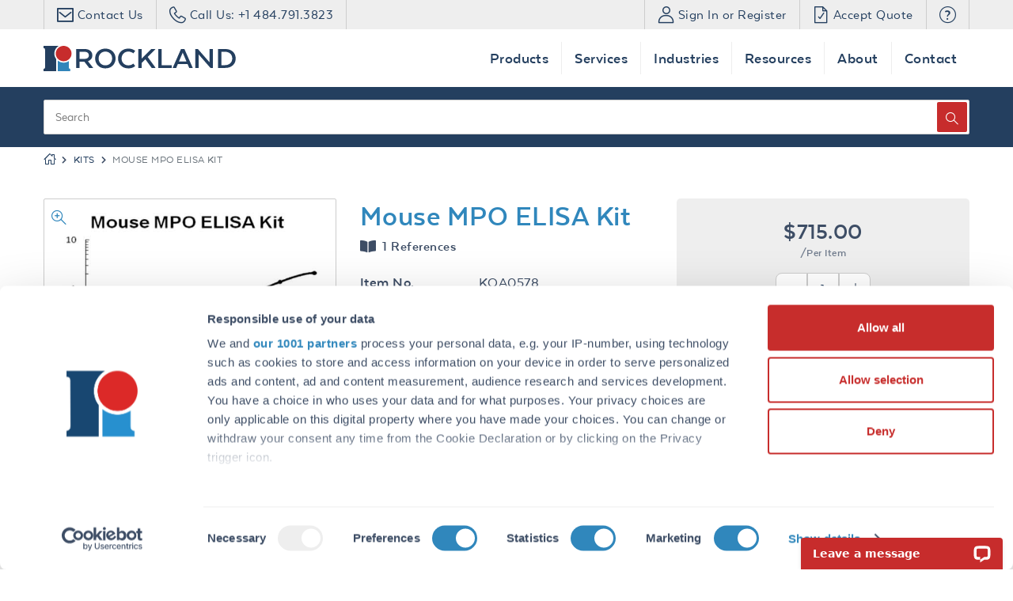

--- FILE ---
content_type: text/html; charset=utf-8
request_url: https://www.rockland.com/categories/kits/mouse-mpo-elisa-kit-KOA0578/
body_size: 17416
content:

<!DOCTYPE html>
<html xmlns="http://www.w3.org/1999/xhtml" lang="en">
<head>
    <script type="text/javascript">
            dataLayer = [];
    </script>

    
<meta charset="utf-8">
<meta http-equiv="X-UA-Compatible" content="IE=edge" />
<meta name="viewport" content="width=device-width, initial-scale=1, shrink-to-fit=no">

<link rel="preload" href="/fe/dist/fonts/rockland-icon.woff2" crossorigin="anonymous" as="font" type="font/woff2">


<!--[if lt IE 9]>
  <script src="/static/bundles/respondJs?v=sbFboOuLdtmhD0n_uFzollmELtGkPsU5cTntphHFa-01"></script>
<script src="/static/bundles/shimJs?v=M-FeYbBScGLqubVcAZDu6KZsLoZ2X6cIGHdyjLqxrew1"></script>

<![endif]-->
<!--[if IE]>
  <link href="/static/bundles/iecss?v=l227bYo2Vnfigo46O3a3J029rqY1LwLaA76yxg4dv-I1" rel="stylesheet"/>

<![endif]-->

<link rel='SHORTCUT ICON' href='/static/img/favicon.ico' type='image/x-icon' />


    <style>
        /* Hide page by default */
        html {
            display: none;
        }
    </style>
    <script>
        if (self == top) {
            // Everything checks out, show the page.
            document.documentElement.style.display = 'block';
        } else {
            // Break out of the frame.
            top.location = self.location;
        }
    </script>



    <title>Mouse MPO ELISA Kit (KOA0578) | Rockland</title>
        <meta name="description" content="Discover Rockland&#39;s Mouse MPO AccuSignal ELISA Kit - KOA0578, ideal for ELISA. Versatile and reliable for various research needs." />


    <link rel="canonical" href="https://www.rockland.com/categories/kits/mouse-mpo-elisa-kit-KOA0578/" />

    <script type="application/ld+json">
        {"@context":"https://schema.org","@type":"BreadcrumbList","itemListElement":[{"@type":"ListItem","position":1,"item":{"@id":"https://www.rockland.com/","name":"Home"}},{"@type":"ListItem","position":2,"item":{"@id":"https://www.rockland.com/categories/kits/","name":"Kits"}},{"@type":"ListItem","position":3,"item":{"name":"Mouse MPO ELISA Kit"}}]}
    </script>

    
    <link href="/static/bundles/baseTop.css?v=_1VhnGDB4QH-lbq4fgz-tvkqxYxzEk3_r6vm-TiUHDU1" rel="stylesheet"/>

    <script src="/static/bundles/jquery.js?v=O7FoEj0r6XFAlEnYHPwNkDQq6uARI8pDdbQrKEBG0bo1"></script>



    <link rel="preconnect" href="//www.googletagmanager.com" crossorigin/>
<link rel="dns-prefetch" href="//rocklandwebimagescdn.azureedge.net" />
<link rel="dns-prefetch" href="//rockland82883.activehosted.com" />
<link rel="dns-prefetch" href="//cdn.livechatinc.com"/>
<link rel="dns-prefetch" href="//googleads.g.doubleclick.net" />
<link rel="dns-prefetch" href="//diffuser-cdn.app-us1.com" />


    

    

    <script type="application/ld+json">
        {"@context":"https://schema.org","@type":"Product","name":"Mouse MPO ELISA Kit","description":"Mouse MPO AccuSignal ELISA Kit - KOA0578","image":"https://rocklandwebimagescdn.azureedge.net/webimages/KOA0578-MsMPO-AccusignalKit-1-E-4x3.jpg","url":"https://www.rockland.com/categories/kits/mouse-mpo-elisa-kit-KOA0578/","aggregateRating":{"@type":"AggregateRating","ratingValue":"5","reviewCount":1},"brand":{"@type":"Brand","name":"Rockland Immunochemicals"},"category":"Kits","offers":{"@type":"Offer","url":"https://www.rockland.com/categories/kits/mouse-mpo-elisa-kit-KOA0578/","availability":"https://schema.org/OutOfStock","itemCondition":"https://schema.org/NewCondition","price":715.000000000,"priceCurrency":"USD","priceValidUntil":"2026-12-31","sku":"KOA0578"}}
    </script>
 
    <!-- Google Tag Manager -->
<script>(function(w,d,s,l,i){w[l]=w[l]||[];w[l].push({'gtm.start':
new Date().getTime(),event:'gtm.js'});var f=d.getElementsByTagName(s)[0],
j=d.createElement(s),dl=l!='dataLayer'?'&l='+l:'';j.async=true;j.src=
'https://www.googletagmanager.com/gtm.js?id='+i+dl;f.parentNode.insertBefore(j,f);
})(window,document,'script','dataLayer','GTM-NVPSTZV');</script>
<!-- End Google Tag Manager -->
    
<script type="text/javascript">var appInsights=window.appInsights||function(config){function t(config){i[config]=function(){var t=arguments;i.queue.push(function(){i[config].apply(i,t)})}}var i={config:config},u=document,e=window,o="script",s="AuthenticatedUserContext",h="start",c="stop",l="Track",a=l+"Event",v=l+"Page",r,f;setTimeout(function(){var t=u.createElement(o);t.src=config.url||"https://js.monitor.azure.com/scripts/a/ai.0.js";u.getElementsByTagName(o)[0].parentNode.appendChild(t)});try{i.cookie=u.cookie}catch(y){}for(i.queue=[],r=["Event","Exception","Metric","PageView","Trace","Dependency"];r.length;)t("track"+r.pop());return t("set"+s),t("clear"+s),t(h+a),t(c+a),t(h+v),t(c+v),t("flush"),config.disableExceptionTracking||(r="onerror",t("_"+r),f=e[r],e[r]=function(config,t,u,e,o){var s=f&&f(config,t,u,e,o);return s!==!0&&i["_"+r](config,t,u,e,o),s}),i}({instrumentationKey:"bc692770-0965-471b-b6c5-4d77b4e219b8",sdkExtension:"a"});window.appInsights=appInsights;appInsights.queue&&appInsights.queue.length===0&&appInsights.trackPageView();</script></head>
<body>
    <!-- Google Tag Manager (noscript) -->
<noscript><iframe src="https://www.googletagmanager.com/ns.html?id=GTM-NVPSTZV"
height="0" width="0" style="display:none;visibility:hidden"></iframe></noscript>
<!-- End Google Tag Manager (noscript) -->
    <div class="dismissable-banner" >


</div>
<header id="header">
        <div class="account-nav">
            

    <div class="container" role="navigation">
        <ul class='nav navbar justify-content-between top-nav'>

            <li class="nav-item d-none d-lg-block">
            </li>
                <li class="nav-item">
                    <a href="/contact-us/" class="nav-link">
                        <span class="rockland-icon-contact-us"></span>
                        <span class="d-none d-lg-inline">Contact Us</span>
                    </a>
                </li>
                            <li class="nav-item mr-auto">
                    <a href="tel:+14847913823" class="nav-link nav-link--border-right">
                        <span class="rockland-icon-phone"></span>
                        <span class="d-none d-lg-inline">Call Us: +1 484.791.3823</span>
                    </a>
                </li>
                            <li class="nav-item">
                    <a href="/login/" class="nav-link" rel="nofollow">
                        <span class="rockland-icon-user"></span>
                        <span class="d-none d-lg-inline">Sign In or Register</span>
                    </a>
                </li>

                <li class="nav-item">
                      <div class="mini-cart-button-wrapper d-none" data-url="/minicart/MiniCartControl">
      <a href="#" class="nav-link" data-toggle="modal" data-target="#miniCart">
          <span class="rockland-icon-cart position-relative"></span>
          <span class="sr-only">Items</span>
          <span class="d-none d-lg-inline">My Cart </span>

      </a>
  </div>


                </li>

            <li class="nav-item d-none d-lg-inline">
                <a href="/myaccount/#quotes" class="nav-link" role="button">
                    <span class="rockland-icon-accept-quote"></span>
                    Accept Quote
                </a>
            </li>
            <li class="nav-item">
                <a href="/website-help-center/" class="nav-link nav-link--border-right" role="button" title="Website Help">
                    <span class="rockland-icon-help"></span>
                </a>
            </li>
        </ul>
    </div>

        </div>

        <div class="header-bottom">
            

<div class="d-none d-lg-block">
    <div class="container">
        <nav class="navbar navbar-expand-lg">

            <button class="navbar-toggler" type="button" data-toggle="collapse" data-target="#navbarSupportedContent" aria-controls="navbarSupportedContent" aria-expanded="false" aria-label="Toggle navigation">
                <i class="fas fa-bars color-white"></i>
            </button>

            <a class="navbar-logo" href="/">
                
                <img class="" src="/globalassets/globalpics/assets/logo-color.svg" alt="Rockland Logo" />
            </a>

            <div class="collapse navbar-collapse" id="navbarSupportedContent">

                <ul class="navbar-nav ml-auto">
                            <li class="nav-item dropdown">
                                <a class="nav-link js-overlay dropdown-toggle" href="#" id="navbarDropdown" role="button" data-toggle="dropdown" aria-haspopup="true" aria-expanded="false">
                                    Products
                                </a>
                                <div class="dropdown-menu-wrapper">
                                    <ul class="dropdown-menu second-level" aria-labelledby="navbarDropdown">
                                            <li class="dropdown dropdown--nav-sub" data-submenu-id="submenu-primaryantibodies">

<a class="dropdown-item first-level-item" id="primaryantibodies" href="/primary-antibodies/"><span class="submenu-title">Primary Antibodies</span><i class="fa fa-chevron-right"></i></a>
<ul id="submenu-primaryantibodies" class="submenu dropdown-menu" aria-labelledby="primaryantibodies">
        <li>
            <a class="dropdown-item"
               href="/categories/primary-antibodies/monoclonal-antibodies/">
                Monoclonal Antibodies
            </a>
        </li>
        <li>
            <a class="dropdown-item"
               href="/categories/primary-antibodies/polyclonal-antibodies/">
                Polyclonal Antibodies
            </a>
        </li>
        <li>
            <a class="dropdown-item"
               href="/categories/primary-antibodies/recombinant-antibodies/">
                Recombinant Antibodies
            </a>
        </li>
        <li>
            <a class="dropdown-item"
               href="/categories/primary-antibodies/epitope-tag-antibodies/">
                Epitope-Tag Antibodies
            </a>
        </li>
        <li>
            <a class="dropdown-item"
               href="/categories/primary-antibodies/rfp-and-gfp-antibodies/">
                RFP &amp; GFP Antibodies
            </a>
        </li>
        <li>
            <a class="dropdown-item"
               href="/categories/primary-antibodies/loading-control-antibodies/">
                Loading Control Antibodies
            </a>
        </li>
</ul>
                                            </li>
                                            <li class="dropdown dropdown--nav-sub" data-submenu-id="submenu-secondaryantibodies">

<a class="dropdown-item first-level-item" id="secondaryantibodies" href="/secondary-antibodies/"><span class="submenu-title">Secondary Antibodies</span><i class="fa fa-chevron-right"></i></a>
<ul id="submenu-secondaryantibodies" class="submenu dropdown-menu" aria-labelledby="secondaryantibodies">
        <li>
            <a class="dropdown-item"
               href="/categories/secondary-antibodies/conjugated-antibodies/">
                Conjugated Antibodies
            </a>
        </li>
        <li>
            <a class="dropdown-item"
               href="/categories/secondary-antibodies/unconjugated-antibodies/">
                Unconjugated Antibodies
            </a>
        </li>
        <li>
            <a class="dropdown-item"
               href="/categories/secondary-antibodies/pre-adsorbed-antibodies/">
                Pre-adsorbed Antibodies
            </a>
        </li>
        <li>
            <a class="dropdown-item"
               href="/categories/secondary-antibodies/fab-fragment-antibodies/">
                Fab Fragment Antibodies
            </a>
        </li>
</ul>
                                            </li>
                                            <li class="dropdown dropdown--nav-sub" data-submenu-id="submenu-bloodproducts">

<a class="dropdown-item first-level-item" id="bloodproducts" href="/blood-products/"><span class="submenu-title">Blood Products</span><i class="fa fa-chevron-right"></i></a>
<ul id="submenu-bloodproducts" class="submenu dropdown-menu" aria-labelledby="bloodproducts">
        <li>
            <a class="dropdown-item"
               href="/categories/blood-products/red-blood-cells/">
                Red Blood Cells
            </a>
        </li>
        <li>
            <a class="dropdown-item"
               href="/categories/blood-products/whole-blood/">
                Whole Blood
            </a>
        </li>
        <li>
            <a class="dropdown-item"
               href="/categories/blood-products/serum-and-plasma/">
                Serum &amp; Plasma
            </a>
        </li>
        <li>
            <a class="dropdown-item"
               href="/categories/blood-products/complement/">
                Complement
            </a>
        </li>
        <li>
            <a class="dropdown-item"
               href="/categories/blood-products/gamma-globulin-fractions/">
                Gamma Globulin Fractions
            </a>
        </li>
        <li>
            <a class="dropdown-item"
               href="/categories/blood-products/tissue-powders/">
                Tissue Powders
            </a>
        </li>
</ul>
                                            </li>
                                            <li class="dropdown dropdown--nav-sub" data-submenu-id="submenu-proteinspeptides">

<a class="dropdown-item first-level-item" id="proteinspeptides" href="/proteins-and-peptides/"><span class="submenu-title">Proteins &amp; Peptides</span><i class="fa fa-chevron-right"></i></a>
<ul id="submenu-proteinspeptides" class="submenu dropdown-menu" aria-labelledby="proteinspeptides">
        <li>
            <a class="dropdown-item"
               href="/categories/proteins-and-peptides/immunoglobulins/">
                Immunoglobulins
            </a>
        </li>
        <li>
            <a class="dropdown-item"
               href="/categories/proteins-and-peptides/isotype-controls/">
                Isotype Controls
            </a>
        </li>
        <li>
            <a class="dropdown-item"
               href="/categories/proteins-and-peptides/protein-a-and-g/">
                Protein A &amp; G
            </a>
        </li>
        <li>
            <a class="dropdown-item"
               href="/categories/proteins-and-peptides/collagens/">
                Collagens
            </a>
        </li>
        <li>
            <a class="dropdown-item"
               href="/categories/proteins-and-peptides/transferrins-and-albumins/">
                Transferrins &amp; Albumins
            </a>
        </li>
        <li>
            <a class="dropdown-item"
               href="/categories/proteins-and-peptides/enzymes/">
                Enzymes
            </a>
        </li>
        <li>
            <a class="dropdown-item"
               href="/categories/proteins-and-peptides/cytokines-and-growth-factors/">
                Cytokines &amp; Growth Factors
            </a>
        </li>
</ul>
                                            </li>
                                            <li class="dropdown dropdown--nav-sub" data-submenu-id="submenu-reagents">

<a class="dropdown-item first-level-item" id="reagents" href="/reagents/"><span class="submenu-title">Reagents</span><i class="fa fa-chevron-right"></i></a>
<ul id="submenu-reagents" class="submenu dropdown-menu" aria-labelledby="reagents">
        <li>
            <a class="dropdown-item"
               href="/categories/supporting-reagents/assay-substrates/">
                Assay Substrates
            </a>
        </li>
        <li>
            <a class="dropdown-item"
               href="/categories/supporting-reagents/blocking-buffers/">
                Blocking Buffers
            </a>
        </li>
        <li>
            <a class="dropdown-item"
               href="/categories/supporting-reagents/avidin-biotin-streptavidin/">
                Avidin, Biotin, &amp; Streptavidin
            </a>
        </li>
        <li>
            <a class="dropdown-item"
               href="/categories/supporting-reagents/molecular-biology-reagents/">
                Molecular Biology Reagents
            </a>
        </li>
        <li>
            <a class="dropdown-item"
               href="/categories/supporting-reagents/western-blot-reagents/">
                Western Blot Reagents
            </a>
        </li>
        <li>
            <a class="dropdown-item"
               href="/categories/supporting-reagents/elisa-reagents/">
                ELISA Reagents
            </a>
        </li>
</ul>
                                            </li>
                                            <li class="dropdown dropdown--nav-sub" data-submenu-id="submenu-celllineslysates">

<a class="dropdown-item first-level-item" id="celllineslysates" href="/cell-lines-and-lysates/"><span class="submenu-title">Cell Lines &amp; Lysates</span><i class="fa fa-chevron-right"></i></a>
<ul id="submenu-celllineslysates" class="submenu dropdown-menu" aria-labelledby="celllineslysates">
        <li>
            <a class="dropdown-item"
               href="/categories/cell-lines-and-lysates/cell-lines/">
                Cell Lines
            </a>
        </li>
        <li>
            <a class="dropdown-item"
               href="/categories/cell-lines-and-lysates/cell-lysates/">
                Cell Lysates
            </a>
        </li>
        <li>
            <a class="dropdown-item"
               href="/categories/cell-lines-and-lysates/animal-tissues/">
                Animal Tissues
            </a>
        </li>
</ul>
                                            </li>
                                            <li class="dropdown dropdown--nav-sub" data-submenu-id="submenu-moddetect">

<a class="dropdown-item first-level-item" id="moddetect" href="/moddetect-panels/"><span class="submenu-title">ModDetect™</span><i class="fa fa-chevron-right"></i></a>
<ul id="submenu-moddetect" class="submenu dropdown-menu" aria-labelledby="moddetect">
        <li>
            <a class="dropdown-item"
               href="/ps-panels/">
                Phosphorothioate (PS) Panels
            </a>
        </li>
        <li>
            <a class="dropdown-item"
               href="/2moe-panels/">
                2&#180;-O-Methoxyethyl (2&#180;-MOE) Panels
            </a>
        </li>
        <li>
            <a class="dropdown-item"
               href="/2ome-panels/">
                2&#180;-O-Methyl (2&#180;-OMe) Panels
            </a>
        </li>
</ul>
                                            </li>
                                            <li class="dropdown dropdown--nav-sub" data-submenu-id="submenu-trueblot">

<a class="dropdown-item first-level-item" id="trueblot" href="/trueblot/"><span class="submenu-title">TrueBlot&#174;</span><i class="fa fa-chevron-right"></i></a>
<ul id="submenu-trueblot" class="submenu dropdown-menu" aria-labelledby="trueblot">
        <li>
            <a class="dropdown-item"
               href="/categories/trueblot/trueblot-secondary-antibodies/">
                TrueBlot&#174; Secondary Antibodies
            </a>
        </li>
        <li>
            <a class="dropdown-item"
               href="/categories/trueblot/trueblot-ip-beads/">
                TrueBlot&#174; IP Beads
            </a>
        </li>
        <li>
            <a class="dropdown-item"
               href="/categories/trueblot/trueblot-kits/">
                TrueBlot&#174; Kits
            </a>
        </li>
</ul>
                                            </li>
                                            <li class="dropdown dropdown--nav-sub" data-submenu-id="submenu-kits">

<a class="dropdown-item first-level-item" id="kits" href="/kits/"><span class="submenu-title">Kits</span><i class="fa fa-chevron-right"></i></a>
<ul id="submenu-kits" class="submenu dropdown-menu" aria-labelledby="kits">
        <li>
            <a class="dropdown-item"
               href="/impurity-detection-elisa-kits/">
                Impurity Detection ELISA Kits
            </a>
        </li>
        <li>
            <a class="dropdown-item"
               href="/categories/kits/elisa-kits/">
                ELISA Kits
            </a>
        </li>
        <li>
            <a class="dropdown-item"
               href="/categories/kits/ip-kits/">
                IP Kits
            </a>
        </li>
        <li>
            <a class="dropdown-item"
               href="/categories/kits/cell-viability-kits/">
                Cell Viability Kits
            </a>
        </li>
        <li>
            <a class="dropdown-item"
               href="/categories/kits/western-blot-kits/">
                Western Blot Kits
            </a>
        </li>
</ul>
                                            </li>
                                    </ul>
                                </div>
                            </li>
                            <li class="nav-item dropdown">
                                <a class="nav-link js-overlay dropdown-toggle" href="#" id="navbarDropdown" role="button" data-toggle="dropdown" aria-haspopup="true" aria-expanded="false">
                                    Services
                                </a>
                                <div class="dropdown-menu-wrapper">
                                    <ul class="dropdown-menu second-level" aria-labelledby="navbarDropdown">
                                            <li class="dropdown dropdown--nav-sub" data-submenu-id="submenu-customantibodyproduction">

<a class="dropdown-item first-level-item" id="customantibodyproduction" href="/custom-antibody-production/"><span class="submenu-title">Custom Antibody Production</span><i class="fa fa-chevron-right"></i></a>
<ul id="submenu-customantibodyproduction" class="submenu dropdown-menu" aria-labelledby="customantibodyproduction">
        <li>
            <a class="dropdown-item"
               href="/custom-antibody-production/custom-monoclonal-antibodies/">
                Custom Monoclonal Antibodies
            </a>
        </li>
        <li>
            <a class="dropdown-item"
               href="/custom-antibody-production/custom-polyclonal-antibodies/">
                Custom Polyclonal Antibodies
            </a>
        </li>
        <li>
            <a class="dropdown-item"
               href="/custom-antibody-production/anti-oligonucleotide-antibodies/">
                Anti-Oligonucleotide Antibodies
            </a>
        </li>
        <li>
            <a class="dropdown-item"
               href="/custom-antibody-production/anti-idiotypic-antibodies/">
                Anti-Idiotypic Antibodies
            </a>
        </li>
</ul>
                                            </li>
                                            <li class="dropdown dropdown--nav-sub" data-submenu-id="submenu-customrecombinantantibodies">

<a class="dropdown-item first-level-item" id="customrecombinantantibodies" href="/custom-recombinant-antibodies/"><span class="submenu-title">Custom Recombinant Antibodies</span><i class="fa fa-chevron-right"></i></a>
<ul id="submenu-customrecombinantantibodies" class="submenu dropdown-menu" aria-labelledby="customrecombinantantibodies">
        <li>
            <a class="dropdown-item"
               href="/custom-recombinant-antibodies/conversion-to-recombinant-antibody/">
                Conversion to Recombinant Antibody
            </a>
        </li>
        <li>
            <a class="dropdown-item"
               href="/custom-recombinant-antibodies/antibody-affinity-maturation/">
                Antibody Affinity Maturation
            </a>
        </li>
        <li>
            <a class="dropdown-item"
               href="/custom-recombinant-antibodies/library-generation-and-screening/">
                Library Generation &amp; Screening
            </a>
        </li>
        <li>
            <a class="dropdown-item"
               href="/custom-recombinant-antibodies/recombinant-vhh-antibodies/">
                Recombinant VHH Antibodies
            </a>
        </li>
</ul>
                                            </li>
                                            <li class="dropdown dropdown--nav-sub" data-submenu-id="submenu-proteinantibodycharacterization">

<a class="dropdown-item first-level-item" id="proteinantibodycharacterization" href="/protein-and-antibody-characterization/"><span class="submenu-title">Protein &amp; Antibody Characterization</span><i class="fa fa-chevron-right"></i></a>
<ul id="submenu-proteinantibodycharacterization" class="submenu dropdown-menu" aria-labelledby="proteinantibodycharacterization">
        <li>
            <a class="dropdown-item"
               href="/protein-and-antibody-characterization/bio-layer-interferometry-services/">
                Bio-Layer Interferometry Services
            </a>
        </li>
        <li>
            <a class="dropdown-item"
               href="/protein-and-antibody-characterization/qualification-and-validation/">
                Qualification &amp; Validation
            </a>
        </li>
        <li>
            <a class="dropdown-item"
               href="/protein-and-antibody-characterization/stability-study-services/">
                Stability Study Services
            </a>
        </li>
</ul>
                                            </li>
                                            <li class="dropdown dropdown--nav-sub" data-submenu-id="submenu-antibodymodification">

<a class="dropdown-item first-level-item" id="antibodymodification" href="/antibody-modification/"><span class="submenu-title">Antibody Modification</span><i class="fa fa-chevron-right"></i></a>
<ul id="submenu-antibodymodification" class="submenu dropdown-menu" aria-labelledby="antibodymodification">
        <li>
            <a class="dropdown-item"
               href="/antibody-modification/antibody-conjugation/">
                Antibody Conjugation
            </a>
        </li>
        <li>
            <a class="dropdown-item"
               href="/antibody-modification/antibody-fragmentation/">
                Antibody Fragmentation
            </a>
        </li>
        <li>
            <a class="dropdown-item"
               href="/antibody-modification/antibody-purification/">
                Antibody Purification
            </a>
        </li>
</ul>
                                            </li>
                                            <li class="dropdown dropdown--nav-sub" data-submenu-id="submenu-assaydevelopment">

<a class="dropdown-item first-level-item" id="assaydevelopment" href="/assay-development/"><span class="submenu-title">Assay Development</span><i class="fa fa-chevron-right"></i></a>
<ul id="submenu-assaydevelopment" class="submenu dropdown-menu" aria-labelledby="assaydevelopment">
        <li>
            <a class="dropdown-item"
               href="/assay-development/ada-assay-development/">
                ADA Assay Development
            </a>
        </li>
        <li>
            <a class="dropdown-item"
               href="/assay-development/cell-based-assay-development/">
                Cell Based Assay Development
            </a>
        </li>
        <li>
            <a class="dropdown-item"
               href="/assay-development/immunoassay-development/">
                Immunoassay Development
            </a>
        </li>
</ul>
                                            </li>
                                            <li class="dropdown dropdown--nav-sub" data-submenu-id="submenu-cellcultureservices">

<a class="dropdown-item first-level-item" id="cellcultureservices" href="/cell-culture-services/"><span class="submenu-title">Cell Culture Services</span><i class="fa fa-chevron-right"></i></a>
<ul id="submenu-cellcultureservices" class="submenu dropdown-menu" aria-labelledby="cellcultureservices">
        <li>
            <a class="dropdown-item"
               href="/cell-culture-services/cell-culture/">
                Cell Culture
            </a>
        </li>
        <li>
            <a class="dropdown-item"
               href="/cell-culture-services/cell-banking-and-storage/">
                Cell Banking &amp; Storage
            </a>
        </li>
        <li>
            <a class="dropdown-item"
               href="/cell-culture-services/virus-particle-manufacturing/">
                Virus Particle Manufacturing
            </a>
        </li>
</ul>
                                            </li>
                                            <li class="dropdown dropdown--nav-sub" data-submenu-id="submenu-proteinexpressionpurification">
<a class="dropdown-item"
    href="/protein-expression-and-purification/">
    Protein Expression &amp; Purification
</a>
                                            </li>
                                            <li class="dropdown dropdown--nav-sub" data-submenu-id="submenu-analyticaltoolsforrnatherapeutics">

<a class="dropdown-item first-level-item" id="analyticaltoolsforrnatherapeutics" href="/analytical-tools-for-rna-therapeutics/"><span class="submenu-title">Analytical Tools for RNA Therapeutics</span><i class="fa fa-chevron-right"></i></a>
<ul id="submenu-analyticaltoolsforrnatherapeutics" class="submenu dropdown-menu" aria-labelledby="analyticaltoolsforrnatherapeutics">
        <li>
            <a class="dropdown-item"
               href="/analytical-tools-for-rna-therapeutics/immunoassay-oligonucleotide-analysis/">
                ModDetect™ Oligonucleotide Analysis
            </a>
        </li>
        <li>
            <a class="dropdown-item"
               href="/custom-antibody-production/anti-oligonucleotide-antibodies/">
                Custom Anti-Oligonucleotide Antibodies
            </a>
        </li>
        <li>
            <a class="dropdown-item"
               href="/analytical-tools-for-rna-therapeutics/antibody-oligonucleotide-conjugation/">
                Antibody Oligonucleotide Conjugation
            </a>
        </li>
</ul>
                                            </li>
                                            <li class="dropdown dropdown--nav-sub" data-submenu-id="submenu-analyticaltoolsforimpuritydetection">

<a class="dropdown-item first-level-item" id="analyticaltoolsforimpuritydetection" href="/services-for-impurity-detection/"><span class="submenu-title">Analytical Tools for Impurity Detection</span><i class="fa fa-chevron-right"></i></a>
<ul id="submenu-analyticaltoolsforimpuritydetection" class="submenu dropdown-menu" aria-labelledby="analyticaltoolsforimpuritydetection">
        <li>
            <a class="dropdown-item"
               href="/services-for-impurity-detection/hcp-antibodies/">
                HCP Antibodies
            </a>
        </li>
        <li>
            <a class="dropdown-item"
               href="/services-for-impurity-detection/hcp-assay-development/">
                HCP Assay Development
            </a>
        </li>
        <li>
            <a class="dropdown-item"
               href="/services-for-impurity-detection/2d-western-blot/">
                2D Western Blot
            </a>
        </li>
</ul>
                                            </li>
                                            <li class="dropdown dropdown--nav-sub" data-submenu-id="submenu-analyticalservicesforgenetherapy">
<a class="dropdown-item"
    href="/gene-therapy-analytical-service/">
    Analytical Services for Gene Therapy
</a>
                                            </li>
                                    </ul>
                                </div>
                            </li>
                            <li class="nav-item dropdown">
                                <a class="nav-link js-overlay dropdown-toggle" href="#" id="navbarDropdown" role="button" data-toggle="dropdown" aria-haspopup="true" aria-expanded="false">
                                    Industries
                                </a>
                                <div class="dropdown-menu-wrapper">
                                    <ul class="dropdown-menu second-level" aria-labelledby="navbarDropdown">
                                            <li class="dropdown dropdown--nav-sub" data-submenu-id="submenu-agbio">
<a class="dropdown-item"
    href="/agriculture/">
    AgBio
</a>
                                            </li>
                                            <li class="dropdown dropdown--nav-sub" data-submenu-id="submenu-biopharma">
<a class="dropdown-item"
    href="/biopharma/">
    Biopharma
</a>
                                            </li>
                                            <li class="dropdown dropdown--nav-sub" data-submenu-id="submenu-diagnostics">
<a class="dropdown-item"
    href="/diagnostics/">
    Diagnostics
</a>
                                            </li>
                                            <li class="dropdown dropdown--nav-sub" data-submenu-id="submenu-emergingtherapeutics">
<a class="dropdown-item"
    href="/emerging-therapeutics/">
    Emerging Therapeutics
</a>
                                            </li>
                                    </ul>
                                </div>
                            </li>
                            <li class="nav-item dropdown">
                                <a class="nav-link js-overlay dropdown-toggle" href="#" id="navbarDropdown" role="button" data-toggle="dropdown" aria-haspopup="true" aria-expanded="false">
                                    Resources
                                </a>
                                <div class="dropdown-menu-wrapper">
                                    <ul class="dropdown-menu second-level" aria-labelledby="navbarDropdown">
                                            <li class="dropdown dropdown--nav-sub" data-submenu-id="submenu-protocols">
<a class="dropdown-item"
    href="/resources/?type=Protocols">
    Protocols
</a>
                                            </li>
                                            <li class="dropdown dropdown--nav-sub" data-submenu-id="submenu-technicaltips">
<a class="dropdown-item"
    href="/resources/?type=Technical+Tips">
    Technical Tips
</a>
                                            </li>
                                            <li class="dropdown dropdown--nav-sub" data-submenu-id="submenu-whitepapers">
<a class="dropdown-item"
    href="/resources/?type=White+Papers">
    White Papers
</a>
                                            </li>
                                            <li class="dropdown dropdown--nav-sub" data-submenu-id="submenu-literature">
<a class="dropdown-item"
    href="/resources/?type=Literature">
    Literature
</a>
                                            </li>
                                            <li class="dropdown dropdown--nav-sub" data-submenu-id="submenu-articles">
<a class="dropdown-item"
    href="/resources/?type=Articles">
    Articles
</a>
                                            </li>
                                            <li class="dropdown dropdown--nav-sub" data-submenu-id="submenu-videos">
<a class="dropdown-item"
    href="/resources/?type=Videos">
    Videos
</a>
                                            </li>
                                            <li class="dropdown dropdown--nav-sub" data-submenu-id="submenu-scientificposters">
<a class="dropdown-item"
    href="/resources/?type=Scientific+Posters">
    Scientific Posters
</a>
                                            </li>
                                    </ul>
                                </div>
                            </li>
                            <li class="nav-item dropdown">
                                <a class="nav-link js-overlay dropdown-toggle" href="#" id="navbarDropdown" role="button" data-toggle="dropdown" aria-haspopup="true" aria-expanded="false">
                                    About
                                </a>
                                <div class="dropdown-menu-wrapper">
                                    <ul class="dropdown-menu second-level" aria-labelledby="navbarDropdown">
                                            <li class="dropdown dropdown--nav-sub" data-submenu-id="submenu-aboutus">
<a class="dropdown-item"
    href="/about-us/">
    About Us
</a>
                                            </li>
                                            <li class="dropdown dropdown--nav-sub" data-submenu-id="submenu-ourleadershipteam">
<a class="dropdown-item"
    href="/our-leadership-team/">
    Our Leadership Team
</a>
                                            </li>
                                            <li class="dropdown dropdown--nav-sub" data-submenu-id="submenu-careers">
<a class="dropdown-item"
    href="/careers/">
    Careers
</a>
                                            </li>
                                            <li class="dropdown dropdown--nav-sub" data-submenu-id="submenu-specialoffers">
<a class="dropdown-item"
    href="/special-offers/">
    Special Offers
</a>
                                            </li>
                                            <li class="dropdown dropdown--nav-sub" data-submenu-id="submenu-newsevents">
<a class="dropdown-item"
    href="/news/">
    News &amp; Events
</a>
                                            </li>
                                            <li class="dropdown dropdown--nav-sub" data-submenu-id="submenu-collaborators">
<a class="dropdown-item"
    href="/collaborators/">
    Collaborators
</a>
                                            </li>
                                            <li class="dropdown dropdown--nav-sub" data-submenu-id="submenu-communityinitiatives">
<a class="dropdown-item"
    href="/community-initiatives/">
    Community Initiatives
</a>
                                            </li>
                                            <li class="dropdown dropdown--nav-sub" data-submenu-id="submenu-animalcareuse">
<a class="dropdown-item"
    href="/animal-care/">
    Animal Care &amp; Use
</a>
                                            </li>
                                    </ul>
                                </div>
                            </li>
                            <li class="nav-item dropdown">
                                <a class="nav-link js-overlay dropdown-toggle" href="#" id="navbarDropdown" role="button" data-toggle="dropdown" aria-haspopup="true" aria-expanded="false">
                                    Contact
                                </a>
                                <div class="dropdown-menu-wrapper">
                                    <ul class="dropdown-menu second-level" aria-labelledby="navbarDropdown">
                                            <li class="dropdown dropdown--nav-sub" data-submenu-id="submenu-contactus">
<a class="dropdown-item"
    href="/contact-us/">
    Contact Us
</a>
                                            </li>
                                            <li class="dropdown dropdown--nav-sub" data-submenu-id="submenu-distributors">
<a class="dropdown-item"
    href="/distributors/">
    Distributors
</a>
                                            </li>
                                            <li class="dropdown dropdown--nav-sub" data-submenu-id="submenu-bulkorders">
<a class="dropdown-item"
    href="/bulk-orders/">
    Bulk Orders
</a>
                                            </li>
                                    </ul>
                                </div>
                            </li>
                                    </ul>
            </div>
        </nav>
    </div>

</div>


            
<div class="d-lg-none">
    <div>
        <nav class="navbar">
            <div class="container justify-content-start">
                <button class="navbar-toggler" type="button" data-toggle="collapse" data-target="#mobileNavbarCollapse" aria-controls="mobileNavbarCollapse" aria-expanded="false" aria-label="Toggle navigation">
                    <span class="rockland-icon-mobile-menu"></span>
                </button>

                <a class="navbar-logo" href="/">
                    
                    <img class="img-fluid " src="/globalassets/globalpics/assets/logo-color.svg" alt="Rockland Logo" />
                </a>
            </div>


            <div class="collapse navbar-collapse" id="mobileNavbarCollapse">
                <ul class="navbar-nav w-100 p-2">
                            <li class="nav-item dropdown">
                                <a class="nav-link dropdown-toggle" href="#" id="navbarDropdown" role="button" data-toggle="dropdown" aria-haspopup="true" aria-expanded="false">
                                    Products
                                </a>
                                <div class="dropdown-menu" aria-labelledby="navbarDropdown">
                                        <a class="dropdown-item"
                                           href="/primary-antibodies/">
                                            Primary Antibodies
                                        </a>
                                        <a class="dropdown-item"
                                           href="/secondary-antibodies/">
                                            Secondary Antibodies
                                        </a>
                                        <a class="dropdown-item"
                                           href="/blood-products/">
                                            Blood Products
                                        </a>
                                        <a class="dropdown-item"
                                           href="/proteins-and-peptides/">
                                            Proteins &amp; Peptides
                                        </a>
                                        <a class="dropdown-item"
                                           href="/reagents/">
                                            Reagents
                                        </a>
                                        <a class="dropdown-item"
                                           href="/cell-lines-and-lysates/">
                                            Cell Lines &amp; Lysates
                                        </a>
                                        <a class="dropdown-item"
                                           href="/moddetect-panels/">
                                            ModDetect™
                                        </a>
                                        <a class="dropdown-item"
                                           href="/trueblot/">
                                            TrueBlot&#174;
                                        </a>
                                        <a class="dropdown-item"
                                           href="/kits/">
                                            Kits
                                        </a>
                                </div>
                            </li>
                            <li class="nav-item dropdown">
                                <a class="nav-link dropdown-toggle" href="#" id="navbarDropdown" role="button" data-toggle="dropdown" aria-haspopup="true" aria-expanded="false">
                                    Services
                                </a>
                                <div class="dropdown-menu" aria-labelledby="navbarDropdown">
                                        <a class="dropdown-item"
                                           href="/custom-antibody-production/">
                                            Custom Antibody Production
                                        </a>
                                        <a class="dropdown-item"
                                           href="/custom-recombinant-antibodies/">
                                            Custom Recombinant Antibodies
                                        </a>
                                        <a class="dropdown-item"
                                           href="/protein-and-antibody-characterization/">
                                            Protein &amp; Antibody Characterization
                                        </a>
                                        <a class="dropdown-item"
                                           href="/antibody-modification/">
                                            Antibody Modification
                                        </a>
                                        <a class="dropdown-item"
                                           href="/assay-development/">
                                            Assay Development
                                        </a>
                                        <a class="dropdown-item"
                                           href="/cell-culture-services/">
                                            Cell Culture Services
                                        </a>
                                        <a class="dropdown-item"
                                           href="/protein-expression-and-purification/">
                                            Protein Expression &amp; Purification
                                        </a>
                                        <a class="dropdown-item"
                                           href="/analytical-tools-for-rna-therapeutics/">
                                            Analytical Tools for RNA Therapeutics
                                        </a>
                                        <a class="dropdown-item"
                                           href="/services-for-impurity-detection/">
                                            Analytical Tools for Impurity Detection
                                        </a>
                                        <a class="dropdown-item"
                                           href="/gene-therapy-analytical-service/">
                                            Analytical Services for Gene Therapy
                                        </a>
                                </div>
                            </li>
                            <li class="nav-item dropdown">
                                <a class="nav-link dropdown-toggle" href="#" id="navbarDropdown" role="button" data-toggle="dropdown" aria-haspopup="true" aria-expanded="false">
                                    Industries
                                </a>
                                <div class="dropdown-menu" aria-labelledby="navbarDropdown">
                                        <a class="dropdown-item"
                                           href="/agriculture/">
                                            AgBio
                                        </a>
                                        <a class="dropdown-item"
                                           href="/biopharma/">
                                            Biopharma
                                        </a>
                                        <a class="dropdown-item"
                                           href="/diagnostics/">
                                            Diagnostics
                                        </a>
                                        <a class="dropdown-item"
                                           href="/emerging-therapeutics/">
                                            Emerging Therapeutics
                                        </a>
                                </div>
                            </li>
                            <li class="nav-item dropdown">
                                <a class="nav-link dropdown-toggle" href="#" id="navbarDropdown" role="button" data-toggle="dropdown" aria-haspopup="true" aria-expanded="false">
                                    Resources
                                </a>
                                <div class="dropdown-menu" aria-labelledby="navbarDropdown">
                                        <a class="dropdown-item"
                                           href="/resources/?type=Protocols">
                                            Protocols
                                        </a>
                                        <a class="dropdown-item"
                                           href="/resources/?type=Technical+Tips">
                                            Technical Tips
                                        </a>
                                        <a class="dropdown-item"
                                           href="/resources/?type=White+Papers">
                                            White Papers
                                        </a>
                                        <a class="dropdown-item"
                                           href="/resources/?type=Literature">
                                            Literature
                                        </a>
                                        <a class="dropdown-item"
                                           href="/resources/?type=Articles">
                                            Articles
                                        </a>
                                        <a class="dropdown-item"
                                           href="/resources/?type=Videos">
                                            Videos
                                        </a>
                                        <a class="dropdown-item"
                                           href="/resources/?type=Scientific+Posters">
                                            Scientific Posters
                                        </a>
                                </div>
                            </li>
                            <li class="nav-item dropdown">
                                <a class="nav-link dropdown-toggle" href="#" id="navbarDropdown" role="button" data-toggle="dropdown" aria-haspopup="true" aria-expanded="false">
                                    About
                                </a>
                                <div class="dropdown-menu" aria-labelledby="navbarDropdown">
                                        <a class="dropdown-item"
                                           href="/about-us/">
                                            About Us
                                        </a>
                                        <a class="dropdown-item"
                                           href="/our-leadership-team/">
                                            Our Leadership Team
                                        </a>
                                        <a class="dropdown-item"
                                           href="/careers/">
                                            Careers
                                        </a>
                                        <a class="dropdown-item"
                                           href="/special-offers/">
                                            Special Offers
                                        </a>
                                        <a class="dropdown-item"
                                           href="/news/">
                                            News &amp; Events
                                        </a>
                                        <a class="dropdown-item"
                                           href="/collaborators/">
                                            Collaborators
                                        </a>
                                        <a class="dropdown-item"
                                           href="/community-initiatives/">
                                            Community Initiatives
                                        </a>
                                        <a class="dropdown-item"
                                           href="/animal-care/">
                                            Animal Care &amp; Use
                                        </a>
                                </div>
                            </li>
                            <li class="nav-item dropdown">
                                <a class="nav-link dropdown-toggle" href="#" id="navbarDropdown" role="button" data-toggle="dropdown" aria-haspopup="true" aria-expanded="false">
                                    Contact
                                </a>
                                <div class="dropdown-menu" aria-labelledby="navbarDropdown">
                                        <a class="dropdown-item"
                                           href="/contact-us/">
                                            Contact Us
                                        </a>
                                        <a class="dropdown-item"
                                           href="/distributors/">
                                            Distributors
                                        </a>
                                        <a class="dropdown-item"
                                           href="/bulk-orders/">
                                            Bulk Orders
                                        </a>
                                </div>
                            </li>
                                        
                </ul>
                <div class="menu-mobile-footer">
                    <ul class="navbar-nav flex-row border-bottom">
                        <li>  <div class="mini-cart-button-wrapper d-none" data-url="/minicart/MiniCartControl">
      <a href="#" class="nav-link" data-toggle="modal" data-target="#miniCart">
          <span class="rockland-icon-cart position-relative"></span>
          <span class="sr-only">Items</span>
          <span class="d-none d-lg-inline">My Cart </span>

      </a>
  </div>

</li>
                    </ul>
                    <ul class="navbar-nav">
                            <li class="nav-item border-bottom">
                                <a href="/login/" class="nav-link" rel="nofollow">
                                    <span>
                                        <span class="rockland-icon-user"></span>
                                        <span>Sign In or Register</span>
                                    </span>

                                </a>
                            </li>
                                                    <li class="nav-item border-bottom">
                                <a href="tel:+14847913823" class="nav-link">
                                    <span>
                                        <span class="rockland-icon-phone"></span>
                                        <span> Call Us: +1 484.791.3823</span>
                                    </span>
                                </a>
                            </li>
                                                    <li class="nav-item border-bottom">
                                <a href="/contact-us/" class="nav-link">
                                    <span>
                                        <span class="rockland-icon-contact-us"></span><span> Contact Us</span>
                                    </span>

                                </a>
                            </li>
                        <li class="nav-item border-bottom">
                            <a class="nav-link" href="/website-help-center/">
                                <span>
                                    <span class="rockland-icon-help"></span>
                                    <span> Website Help</span>
                                </span>
                            </a>
                        </li>
                    </ul>
                </div>
            </div>

        </nav>
    </div>
    <div class="bg-blue-heading py-2">
        <div class="container">
            

<div id="react_0HNIJ4NT4I2SO"><div id="typeahead-app-inner" data-reactroot=""><div class="d-none d-md-flex"><form id="typeahead-wrapper" action="/search/" method="get"><div class="input-group w-100"><input type="text" name="searchString" id="navbar-search" class="form-control" placeholder="Search" value="" autoComplete="off"/><div class="input-group-append"><button type="submit"><span class="rockland-icon-search text-white"></span><span class="sr-only">Search</span></button></div></div></form></div><div class="d-flex d-md-none"><form id="typeahead-wrapper" action="/search/" method="get"><div class="input-group w-100"><input type="text" name="searchString" id="navbar-search" class="form-control" placeholder="Search" value="" autoComplete="off"/><div class="input-group-append"><button class="float-right d-md-none color-white" id="navbar-mini-search-button" type="submit"><span class="rockland-icon-search text-white"></span></button></div></div></form></div><div class="d-block d-md-none"></div></div></div>
        </div>
    </div>
</div>



        </div>

</header>
<div class="bg-blue-heading py-2 d-none d-lg-block">
    <div class="container">
        

<div id="react_0HNIJ4NT4I2SP"><div id="typeahead-app-inner" data-reactroot=""><div class="d-none d-md-flex"><form id="typeahead-wrapper" action="/search/" method="get"><div class="input-group w-100"><input type="text" name="searchString" id="navbar-search" class="form-control" placeholder="Search" value="" autoComplete="off"/><div class="input-group-append"><button type="submit"><span class="rockland-icon-search text-white"></span><span class="sr-only">Search</span></button></div></div></form></div><div class="d-flex d-md-none"><form id="typeahead-wrapper" action="/search/" method="get"><div class="input-group w-100"><input type="text" name="searchString" id="navbar-search" class="form-control" placeholder="Search" value="" autoComplete="off"/><div class="input-group-append"><button class="float-right d-md-none color-white" id="navbar-mini-search-button" type="submit"><span class="rockland-icon-search text-white"></span></button></div></div></form></div><div class="d-block d-md-none"></div></div></div>
    </div>
</div>
<div class="breadcrumb-container">
    <nav aria-label="breadcrumb" class="container">
        <div class="breadcrumb-wrapper">
            <ol class="breadcrumb">
                    <li class="breadcrumb-item breadcrumb-icon-home">
                        <a href="/" class="d-flex">
                            <i class="rockland-icon-home"></i>
                        </a>
                    </li>
                        <li class="breadcrumb-item"><a href="/categories/kits/">KITS</a></li>
                                    <li class="breadcrumb-item active">MOUSE MPO ELISA KIT</li>
            </ol>
        </div>
    </nav>
</div>

    
    
<div class="overlay"></div>
<div id="wrapper" class="">
    

    <section id="content">
        <div>
            





<script>
    var images = [{"Url":"https://rocklandwebimagescdn.azureedge.net/webimages/KOA0578-MsMPO-AccusignalKit-1-E-4x3.jpg","AltText":"Mouse MPO Accusignal ELISA Kit","ImageLotItem":{"Name":"Mouse MPO Accusignal ELISA Kit","Displayorder":1,"Description":"Mouse MPO AccuSignal ELISA Kit standard curve. Assay Range: 156pg/ml-10000pg/ml. Sensitivity: \u003c10pg/ml.","ImageFileName":"KOA0578-MsMPO-AccusignalKit-1-E-4x3.jpg","Lot":null,"LotNumber":null}}];
</script>

<div id="imagePopUpModal" class="modal fade" tabindex="-1" role="dialog" aria-labelledby="confirm-modal" aria-hidden="true">
    <div class="modal-dialog modal-lg">
        <div class="modal-content">
            <div class="modal-header">
                <button type="button" class="close" data-dismiss="modal" aria-label="Close">
                    <span aria-hidden="true">&times;</span>
                </button>
            </div>
            <div class="modal-body d-flex">
                <div class="product-images d-sm-block col-sm-7 mb-2">
                    <div class="product-image-container">
                        <div class="product-primary-image-wrapper">
                            <img title="" src="/globalassets/products/no-image-default.jpg" data-title="" data-id="" class="img-fluid img-rounded center-block" id="primary-image-modal" loading="lazy" onerror="productImageFallback(this)">
                        </div>
                        <div class="product-modal-alt-images-wrapper" style="margin-top:21px">
                            <div class="row no-gutters">
                                <div class="d-flex flex-row w-100">
                                    <a id="carousel-product-modal-control-prev" class="carousel-control-prev carousel-product-modal-control-prev" href="" role="button" data-slide="prev">
                                        <span class="carousel-control-prev-icon carousel-control-prev-icon-grey" aria-hidden="true"></span>
                                        <span class="sr-only">Previous</span>
                                    </a>

                                    <div class="row no-gutters w-100">
                                            <div class="product-modal-alt-images-item">
                                                <img title="Mouse MPO Accusignal ELISA Kit" alt="Mouse MPO Accusignal ELISA Kit" src="https://rocklandwebimagescdn.azureedge.net/webimages/KOA0578-MsMPO-AccusignalKit-1-E-4x3.jpg" loading="lazy" class="img-fluid" data-id="0" id="product-modal-image-item-0" onerror="productImageFallback(this)">
                                            </div>
                                    </div>

                                    <a id="carousel-product-modal-control-next" class="carousel-control-next carousel-product-modal-control-next" href="#product_carousel" role="button" data-slide="next">
                                        <span class="carousel-control-next-icon carousel-control-next-icon-grey" aria-hidden="true"></span>
                                        <span class="sr-only">Next</span>
                                    </a>
                                </div>

                            </div>
                        </div>
                    </div>
                </div>
                <div class="d-sm-block col-sm-5 mb-2">
                    <p id="product-image-modal-description"><!--Value is set dynamicly in product-page.js--></p>
                    <p id="product-image-modal-lot"><!--Value is set dynamicly in product-page.js--></p>
                </div>
            </div>
        </div>
    </div>
</div>


<div class="container">
    <div class="product-details-wrapper mt-4">


<script>
    var variations = [{"Name":"Mouse MPO ELISA Kit","DisplayName":"Mouse MPO ELISA Kit - 1 Kit","Code":"KOA0578","ContentReference":{"ID":33893,"WorkID":0,"ProviderName":"CatalogContent","GetPublishedOrLatest":false,"IsExternalProvider":true,"IsReadOnly":true},"PriceViewModel":{"IsLoggedIn":false,"IsSalePrice":false,"LoginLink":"/login/?ReturnUrl=%2fcategories%2fkits%2fmouse-mpo-elisa-kit-KOA0578%2f","RegularPrice":"$715.00","PriceAmount":715.000000000,"SalePrice":"$0.00","IsZeroPrice":false},"Size":"1 Kit","Weight":"0","PrimaryImageItem":{"Url":"https://rocklandwebimagescdn.azureedge.net/webimages/KOA0578-MsMPO-AccusignalKit-1-E-4x3.jpg","AltText":"Mouse MPO Accusignal ELISA Kit","ImageLotItem":{"Name":"Mouse MPO Accusignal ELISA Kit","Displayorder":1,"Description":"Mouse MPO AccuSignal ELISA Kit standard curve. Assay Range: 156pg/ml-10000pg/ml. Sensitivity: \u003c10pg/ml.","ImageFileName":"KOA0578-MsMPO-AccusignalKit-1-E-4x3.jpg","Lot":null,"LotNumber":null}},"PhysicalState":null,"Link":"/categories/kits/mouse-mpo-elisa-kit-KOA0578/","Availability":0,"ShipOn":null}];
    var code = "KOA0578";
</script>

<div class="row product-details pb-2">
    <div class="product-details-left product-images d-none d-sm-block col-sm-4 mb-2">
        <div class="product-image-container">
            <div class="product-primary-image-wrapper">
                <img data-id="0" title="Mouse MPO Accusignal ELISA Kit" src="https://rocklandwebimagescdn.azureedge.net/webimages/KOA0578-MsMPO-AccusignalKit-1-E-4x3.jpg" data-title="" alt="Mouse MPO ELISA Kit" class="img-fluid img-rounded center-block" id="primary-image" onerror="productImageFallback(this)">
                <div>
                    <a class="product-view-icon text-decoration-none" href="#" id="biggerImage">
                        <i class="rockland-icon-magnifying-glass"></i>
                    </a>
                </div>
            </div>
            <div class="product-details-alt-images-wrapper" style="margin-top:21px">
                <div class="row no-gutters">

                        <div class="product-details-alt-images-item product-details-alt-images-item-2  pull-right  active">
                            <img data-id="0" title="Mouse MPO Accusignal ELISA Kit" src="https://rocklandwebimagescdn.azureedge.net/webimages/KOA0578-MsMPO-AccusignalKit-1-E-4x3.jpg" alt="Mouse MPO Accusignal ELISA Kit" loading="lazy" class="img-fluid" onerror="productImageFallback(this)">
                        </div>

                </div>
            </div>
        </div>
        <div class="product-summary-datasheet-wrapper">
            <div class="d-none alert alert-danger" id="datasheetAlert">
                <div class="d-flex flex-row">
                    <span>
                        Datasheet is currently unavailable. Try again or  <strong><a href="/contact-us/">CONTACT US</a></strong>
                    </span>
                </div>
            </div>
            <a id="datasheetLink" data-code="KOA0578" class="product-summary-datasheet-link d-flex" href="/datasheet/?code=KOA0578" target="_blank"><i class="rockland-icon-datasheet mr-1"></i>Datasheet</a>

                <a class="product-summary-datasheet-link d-flex" href="https://rocklandwebimagescdn.azureedge.net/protocols/Mouse MPO ELISA-Kit-KOA0578-Protocol.pdf" target="_blank"><i class="rockland-icon-datasheet mr-1"></i>Protocol</a>

        </div>
    </div>
    <div class="product-details-left product-carousel col-12 col-sm-5 d-block d-sm-none  mb-2">
        <div data-ride="carousel" class="carousel slide center-block" id="product_carousel">


            <!-- Wrapper for slides -->
            <div class="carousel-inner">
                <div class="carousel-item carousel-item-product active">
                    <img title="Mouse MPO Accusignal ELISA Kit" src="https://rocklandwebimagescdn.azureedge.net/webimages/KOA0578-MsMPO-AccusignalKit-1-E-4x3.jpg" alt="Mouse MPO ELISA Kit" class="img-fluid mh-100" onerror="productImageFallback(this)">
                </div>
                    <div class="carousel-item carousel-item-product">
                        <img title="Mouse MPO Accusignal ELISA Kit" src="https://rocklandwebimagescdn.azureedge.net/webimages/KOA0578-MsMPO-AccusignalKit-1-E-4x3.jpg" loading="lazy" class="img-fluid mh-100" onerror="productImageFallback(this)">
                    </div>
            </div>

            <!-- Controls -->
            <a class="carousel-control-prev" href="#product_carousel" role="button" data-slide="prev">
                <span class="carousel-control-prev-icon" aria-hidden="true"></span>
                <span class="sr-only">Previous</span>
            </a>
            <a class="carousel-control-next" href="#product_carousel" role="button" data-slide="next">
                <span class="carousel-control-next-icon" aria-hidden="true"></span>
                <span class="sr-only">Next</span>
            </a>
        </div>
    </div>
    <div class="product-details-center col-12 col-sm-4 d-block mb-2">
        <h1 class="product-headline">Mouse MPO ELISA Kit</h1>


            <div class="product-summary-item text-sm mb-3">
                <span class="fas fa-book-open mr-1"></span>
                <span class="font-weight-bold">1 References</span>
            </div>

        <div class="product-summary-item">
            <label>Item No.</label>
                <span id="variation-code-KOA0578" class="variation-code ">KOA0578</span>
        </div>
        <div class="product-summary-item">
            <label>Size:</label>
                <span id="variation-size-KOA0578" class="variation-size ">1 Kit</span>
        </div>


            <div class="product-summary-item">
                <label>Applications:</label>
                <span>ELISA</span>
            </div>
                    <div class="product-summary-item">
                <label>Reactivity:</label>
                <span>Mouse</span>
            </div>
                    <div class="product-summary-item">
                <label>Range:</label>
                <span> 156 pg/ml - 10000 pg/ml</span>
            </div>
                        



    </div>
    <div class="product-details-right col-12 col-sm-4 js-variation mb-2 ">
        <div class="d-flex flex-column  product-summary-variation-wrapper justify-content-center">
                <div class="product-details-meta pb-1">
                        <div id="price-wrapper-KOA0578" class="price-wrapper mt-3 mb-1 ">
                            


<div class="product-prices d-flex justify-content-center flex-column">

        <span class="price-regular">
            $715.00
        </span>
        <span class="price-label">
            
        /Per Item
      
        </span>

</div>




                        </div>
                </div>
                <div class="js-variation">
                        <div class="add-to-cart-parent">
                            <form id="addToShoppingCartForm" role="form">
                                <div class="add-to-cart-wrapper js-addtocart-code px-2"
                                     data-code="KOA0578"
                                     data-url="/Cart/AddToCart">

                                    <div class="input-container js-variation-quantity quantity-wrapper ">
                                        <div class="d-flex flex-row justify-content-center">
                                            <button class="btn btn-quantity btn-quantity-minus"><i class="rockland-icon-qty-minus"></i></button>
                                            <input class="form-control qty-option" id="Qty" name="Qty" type="number" value="1" />
                                            <button class="btn btn-quantity btn-quantity-plus"><i class="rockland-icon-qty-plus"></i></button>
                                        </div>

                                        
                                    </div>

                                    <div>
                                    </div>
                                    <div class="product-availability mb-2">
                                            <span id="product-availability-text-KOA0578" class="product-availability-text ">
                                                <div class="out-of-stock">Made to order</div><div>Ships in approximately 21 days</div>
                                            </span>
                                    </div>

                                    <div id="js-add-to-cart" class="">
                                        <a class="btn btn-r-red btn-add-to-cart d-flex justify-content-center align-items-center mb-2" href="#">
                                            <i class="rockland-icon-cart mr-1"></i>
                                            <span>Add To Cart</span>
                                        </a>
                                    </div>

                                    <div id="js-contact-us" class="d-none">
                                        <a class="btn btn-r-red btn-r-red--lg d-flex justify-content-center align-items-center mb-2" href="/contact-us/">
                                            <span>Contact Us</span>
                                        </a>
                                    </div>

                                    <div class="d-none">
                                        <a class="btn btn-r-red btn-r-red--lg d-flex justify-content-center align-items-center mb-2" href="https://www.rockland.com/moddetect-request/">
                                            <span>Request a Quote</span>
                                        </a>
                                    </div>

                                    <div class="d-flex flex-row justify-content-around px-4 mb-2">
<div id="react_0HNIJ4NT4I2SN"><div class="mb-2 dropright"><a class="btn-link link-pointer w-100"><span class=""></span><span class="sr-only"></span><span>Add to List</span></a></div></div>                                                                                    <a id="bulk-order-link-KOA0578" class="btn-link link-pointer bulk-order-link " href="/bulk-orders/?catnum_hidden=KOA0578" rel="nofollow">Bulk Orders</a>

                                    </div>
                                </div>
                            </form>
                        </div>
                </div>


        </div>
    <div class="product-shipping pt-4">
        <i class="rockland-icon-shipping"></i>
        <span class="product-shipping-headline">Shipping info:</span>

        <p class="pt-1">

          $50.00 to US &amp; $70.00 to Canada for most products.
          Final costs are calculated at checkout.
        

        </p>

        </div>
    </div>
</div>

    </div>

        <div class="pb-3">

<div class="product-section-wrapper">
    <div class="product-section-heading">
        <button class="btn btn-product-accordion text-left" type="button" data-toggle="collapse" data-target="#productSpecifications" aria-expanded="true" aria-controls="productSpecifications">
            <h2>Specifications for Mouse MPO ELISA Kit</h2>
        </button>
    </div>
    <div id="productSpecifications" class="in collapse show">
        <div class="product-section-body pb-5">
            <h3 class="product-specification-headline mt-2">Product Details</h3>
                <div class="product-specification-item row ml-0 ml-md-1 bottom-border-line">
                    <label class="new">Description:</label>
                    <span class="col-md-8 pl-0">
Mouse MPO AccuSignal ELISA Kit - KOA0578                    </span>
                </div>
                <div class="product-specification-item row ml-0 ml-md-1 bottom-border-line">
                    <label class="new">Synonyms:</label>
                    <span class="col-md-8 pl-0">
84 kDa myeloperoxidase, 89 kDa myeloperoxidase, MPO, MPO Myeloperoxidase, Myeloperoxidase, Myeloperoxidase heavy chain, Myeloperoxidase light chain, PERM_HUMAN                    </span>
                </div>
                <div class="product-specification-item row ml-0 ml-md-1 bottom-border-line">
                    <label class="new">Detection Kit Type:</label>
                    <span class="col-md-8 pl-0">
ELISA Kit                    </span>
                </div>
                <div class="product-specification-item row ml-0 ml-md-1 ">
                    <label class="new">Detection Range:</label>
                    <span class="col-md-8 pl-0">
156 pg/ml - 10000 pg/ml                    </span>
                </div>
            <h3 class="product-specification-headline">Target Details</h3>
                <div class="product-specification-item row ml-0 ml-md-1 bottom-border-line bottom-border-line">
                    <label class="new">Gene Name:</label>
                    <span class="col-md-8 pl-0">
MPO                        &nbsp;-&nbsp;<a href="/search/?searchString=P11247">View All MPO Products</a>
                            <i class="fas fa-xs fa-search color-red " aria-hidden="true"></i>
                    </span>
                </div>
                <div class="product-specification-item row ml-0 ml-md-1 bottom-border-line bottom-border-line">
                    <label class="new">Reactivity:</label>
                    <span class="col-md-8 pl-0">
Mouse                                            </span>
                </div>
                <div class="product-specification-item row ml-0 ml-md-1 bottom-border-line bottom-border-line">
                    <label class="new">Immunogen:</label>
                    <span class="col-md-8 pl-0">
Expression system for standard: NSO; Immunogen sequence:  M16-T718                                            </span>
                </div>
                <div class="product-specification-item row ml-0 ml-md-1  bottom-border-line">
                    <label class="new">Purity/Specificity:</label>
                    <span class="col-md-8 pl-0">
Natural and recombinant mouse MPO. There is no detectable cross-reactivity with other relevant proteins.                                            </span>
                </div>
                <div class="product-specification-item row ml-0 ml-md-1">
                    <label class="new">Database Links:</label>
                    <div class="col-md-8 pl-0">
                            <div class="d-block">
                                <a href="https://www.uniprot.org/uniprot/P11247" target="_blank">P11247</a> <i class="fas fa-xs fa-external-link-alt color-red" aria-hidden="true"></i> <span>- UniProtKB</span>
                            </div>
                                                    <div class="d-block">
                                <a href="https://www.ncbi.nlm.nih.gov/protein/NP_034954.2" target="_blank">NP_034954.2</a> <i class="fas fa-xs fa-external-link-alt color-red" aria-hidden="true"></i> <span>- NCBI Protein</span>
                            </div>
                                            </div>
                </div>

                <h3 class="product-specification-headline">Application Details</h3>
                    <div class="product-specification-item row ml-0 ml-md-1 bottom-border-line">
                        <label class="new">Tested Applications:</label>
                        <span class="col-md-8 pl-0">
ELISA
                        </span>
                    </div>
                    <div class="product-specification-item row ml-0 ml-md-1 ">
                        <label class="new">Application Note:</label>
                        <span class="col-md-8 pl-0">
Useful in Sandwich ELISA for Quantitative Detection of Antigen.  Aliquot 0.1ml per well of the 10000pg/ml, 5000pg/ml, 2500pg/ml, 1250pg/ml, 625pg/ml, 312pg/ml, 156pg/ml mouse MPO standard solutions into the precoated 96-well plate. Add 0.1ml of the sample diluent buffer into the control well (Zero well). Add 0.1ml of each properly diluted sample of mouse cell culture supernates, cell lysates, tissue homogenates, serum or plasma(heparin, EDTA) to each empty well. It is recommended that each mouse MPO standard solution and each sample be measured in duplicate.
                        </span>
                    </div>
                                                    <h3 class="product-specification-headline">Formulation</h3>
                    <div class="product-specification-item row ml-0 ml-md-1 bottom-border-line">
                        <label class="new">Anticoagulant:</label>
                        <span class="col-md-8 pl-0">
Heparin Sodium                        </span>
                    </div>
                    <div class="product-specification-item row ml-0 ml-md-1 ">
                        <label class="new">Concentration:</label>
                        <span class="col-md-8 pl-0">
1 Kit                         </span>
                    </div>
            <h3 class="product-specification-headline">Shipping &amp; Handling</h3>
                <div class="product-specification-item row ml-0 ml-md-1 bottom-border-line">
                    <label class="new">Shipping Condition:</label>
                    <span class="col-md-8 pl-0">
Wet Ice                    </span>
                </div>
                <div class="product-specification-item row ml-0 ml-md-1 bottom-border-line">
                    <label class="new">Storage Condition:</label>
                    <span class="col-md-8 pl-0">
Store vials at 4&#176;C prior to opening. Centrifuge product if not completely clear after standing at room temperature. This product is stable for 6 months at 4&#176;C as an undiluted liquid. Dilute only prior to immediate use. For extended storage freeze at -20&#176;C or below for 12 months. Avoid cycles of freezing and thawing.                    </span>
                </div>
                <div class="product-specification-item row ml-0 ml-md-1 ">
                    <label class="new">Expiration:</label>
                    <span class="col-md-8 pl-0">
See kit insert for complete instructions.                    </span>
                </div>

        </div>
    </div>
</div>


        </div>

        <div class="pb-3">
<div class="product-section-wrapper">
    <div class="product-section-heading">
        <button class="btn btn-product-accordion collapsed" type="button" data-toggle="collapse" data-target="#background" aria-expanded="false" aria-controls="background">
            <h2>Background</h2>
        </button>
    </div>
    <div id="background" class="collapse in">
        <div class="product-section-body">
            <div class="product-section">
                Myeloperoxidase(MPO) is a mammalian phagocyte hemoprotein thought to primarily mediate host defense reactions. It is abundantly expressed in neutrophils and secreted during their activation. Myeloperoxidase is part of the host defense system of human polymorphonuclear leukocytes, responsible for microbicidal activity against a wide range of organisms. It is located in the nucleus as well as in the cytoplasm. Intranuclear MPO may help to protect DNA against damage resulting from oxygen radicals produced during myeloid cell maturation and function.
            </div>
        </div>
    </div>
</div>

        </div>

        <div class="pb-3">




<div id="productReferenceSectionWrapper" class="product-section-wrapper">
    <div class="product-section-heading">
        <button class="btn btn-product-accordion collapsed" type="button" data-toggle="collapse" data-target="#productReferences" aria-expanded="false" aria-controls="productReferences">
            <h2>References (1)</h2>
        </button>
    </div>
    <div id="productReferences" class="collapse in">
        <div class="product-section-body">


                <div class="mb-1   page-number-1">
                    <div class="row pb-1" itemprop="citation" itemscope itemtype="https://schema.org/ScholarlyArticle">
                        <div class="col-md-8 pr-5 py-1 py-md-0">
                            <span itemprop="author">Qu X <em>et al.</em></span> (<span itemprop="datePublished">2024</span>). <span itemprop="headline">Indole-3-acetic acid ameliorates dextran sulfate sodium-induced colitis via the ERK signaling pathway.</span> <em>Arch Pharm Res.</em>
                        </div>
                        <div class="col-md-2">
                            <div class="font-weight-bold text-xs">Applications</div>
                            EIA, ELISA
                        </div>
                        <div class="col-md-2 py-1 py-md-0 align-items-center">
                            <a class="btn btn-r-red float-md-right text-nowrap" itemprop="url" href="https://pubmed.ncbi.nlm.nih.gov/38489148" target="_blank">PubMed <i class="fa fa-external-link-alt" aria-hidden="true"></i></a>
                        </div>
                    </div>
                </div>
            <input id="currentPageNumber" name="currentPageNumber" type="hidden" value="1" />
            <input id="totalPageNumbersToShowAtOnce" name="totalPageNumbersToShowAtOnce" type="hidden" value="7" />
            <input id="totalPageNumbers" name="totalPageNumbers" type="hidden" value="1" />

        </div>
    </div>
</div>

        </div>
        


        <div class="pb-3">
<div class="product-section-wrapper">
    <div class="product-section-heading">
        <button class="btn btn-product-accordion collapsed" type="button" data-toggle="collapse" data-target="#productProtocols" aria-expanded="false" aria-controls="productProtocols">
            <h2>Related Protocols</h2>
        </button>
    </div>
    <div id="productProtocols" class="collapse in">
        <div class="product-section-body">
            <div class="product-section">

                <div class="d-block">
                    <i class="fas fa-arrow-circle-right text-danger" aria-hidden="true"></i>
                    <a class="porduct-protocol-item" href="/resources/elisa-protocol/" target="_blank">
                        ELISA Protocol
                    </a>
                </div>
                <div class="d-block">
                    <i class="fas fa-arrow-circle-right text-danger" aria-hidden="true"></i>
                    <a class="porduct-protocol-item" href="/resources/sandwich-elisa-protocol-for-collagen/" target="_blank">
                        Sandwich ELISA Protocol for Collagen
                    </a>
                </div>
            </div>
        </div>
    </div>
</div>



        </div>

    <div class="pb-3">
<div class="product-section-wrapper">
    <div class="product-section-heading">
        <button class="btn btn-product-accordion collapsed" type="button" data-toggle="collapse" data-target="#productCofA" aria-expanded="false" aria-controls="productCofA">
            <h2>Certificate of Analysis Lookup</h2>
        </button>
    </div>
    <div id="productCofA" class="collapse in">
        <div class="product-section-body">
            <div class="product-cofa" ></div>
            <form method="post" id="cofaForm" data-url="/categories/kits/mouse-mpo-elisa-kit-KOA0578/GetCofADocumentUrl/" data-code="KOA0578" role="form">
                <input name="__RequestVerificationToken" type="hidden" value="XVQpGrzm_Qu-44mUp15GW06GDP3k-oaTwbBzqaTZJfj1mEtofqbbUqmuf0xsnvd8enyMX1U2BPRxYFGcgCEP8dZQv4hkesaEcldiEfxDQKg1" />
                <div class="form-group alert alert-danger d-none" id="cofaAlert">
                    <p>Invalid lot number</p>
                </div>

                <label for="lotNumber" class="d-block">Lot Number:</label>
                <input id="lotNumber" pattern="^[a-zA-Z0-9_]*$" type="text" placeholder="Lot #" required class="form-control d-inline-block product-cofa-input" />
                <button id="cofaButton" class="btn btn-r-red btn-cofa">
                    <i class="fas fa-search"></i>
                    <span class="fa fa-spin fa-spinner d-none"></span>
                    <span>Search</span>
                </button>
                <p class="mt-1">If you need help finding your CoA, <a class="product-contactus-link" href="/contact-us/">contact us</a></p>
                <a href="" class="product-cofa-link d-none" id="productCofaLink" target="_blank"><i class="rockland-icon-datasheet mr-1"></i><span id="productCofaText"></span></a>
            </form>
        </div>
    </div>
</div>

    </div>

    <div class="pb-3">
<div class="product-section-wrapper">
    <div class="product-section-heading">
        <button class="btn btn-product-accordion collapsed" type="button" data-toggle="collapse" data-target="#productDisclaimers" aria-expanded="false" aria-controls="productReferences">
            <h2>Disclaimer</h2>
        </button>
    </div>
    <div id="productDisclaimers" class="collapse in">
        <div class="product-section-body text-xs">
            This product is for research use only and is not intended for therapeutic or diagnostic applications.  Please contact a technical service representative for more information.  All products of animal origin manufactured by Rockland Immunochemicals are derived from starting materials of North American origin.  Collection was performed in United States Department of Agriculture (USDA) inspected facilities and all materials have been inspected and certified to be free of disease and suitable for exportation.  All properties listed are typical characteristics and are not specifications.  All suggestions and data are offered in good faith but without guarantee as conditions and methods of use of our products are beyond our control.  All claims must be made within 30 days following the date of delivery. The prospective user must determine the suitability of our materials before adopting them on a commercial scale.  Suggested uses of our products are not recommendations to use our products in violation of any patent or as a license under any patent of Rockland Immunochemicals, Inc.  If you require a commercial license to use this material and do not have one, then return this material, unopened to:  Rockland Inc., P.O. BOX 5199, Limerick, Pennsylvania, USA.
        </div>
    </div>
</div>

    </div>

    <div class="pb-3">


    </div>


</div>

<div class="bg-light-gray pt-6 pb-4">
    <div class="container">
            <h3 class="headline headline-md color-blue-light">
                Related Resources
            </h3>
            
<div class="row rl-featured-resources">
            <div class="col-12 col-md-4  mb-4  mb-md-0">
                <a href="/moddetect-panels/">
                    
<a href="/moddetect-panels/" class="resource-link link-wrapper">
    <div class="resource-tile bg-white h-100">
        <h2 class="headline headline-md color-blue-heading">ModDetect™ Panels</h2>
        <div class="d-flex justify-content-start pb-2">
        </div>
        <div class="btn btn-r-red-outline">Learn More</div>
    </div>
</a>


                </a>
            </div>
            <div class="col-12 col-md-4  mb-4  mb-md-0">
                <a href="/accusignal-nuclease-elisa-kit/">
                    
<a href="/accusignal-nuclease-elisa-kit/" class="resource-link link-wrapper">
    <div class="resource-tile bg-white h-100">
        <h2 class="headline headline-md color-blue-heading">AccuSignal™ Nuclease ELISA Kit</h2>
        <div class="d-flex justify-content-start pb-2">
        </div>
        <div class="btn btn-r-red-outline">Learn More</div>
    </div>
</a>


                </a>
            </div>
            <div class="col-12 col-md-4  mb-4  mb-md-0">
                <a href="/assay-development/immunoassay-development/">
                    
<a href="/assay-development/immunoassay-development/" class="resource-link link-wrapper">
    <div class="resource-tile bg-white h-100">
        <h2 class="headline headline-md color-blue-heading">Immunoassay Development</h2>
        <div class="d-flex justify-content-start pb-2">
        </div>
        <div class="btn btn-r-red-outline">Learn More</div>
    </div>
</a>


                </a>
            </div>
</div>

    </div>
</div>

<script>
    if (!window.gtmProducts) {
        window.gtmProducts = [];
    }
    window.gtmProducts = window.gtmProducts.concat([{"name":"Mouse MPO ELISA Kit","id":"KOA0578","brand":"Rockland","category":"Kits","variant":"Mouse MPO ELISA Kit","price":715.000000000,"quantity":0,"currencyCode":"USD"}]);

    if (window.gtmProducts.length > 0) {
        gtm.productDetail(window.gtmProducts);
    }

    function productImageFallback(img) {
        img.src = '/globalassets/products/no-image-default.jpg';
        img.onerror = '';
    }
</script>

        </div>
    </section>
</div>

<footer class="page-footer">
    <!-- Section 1 Mobile -->
    <div class="bg-blue-heading d-lg-none">
        <div class="py-2">
            <div class="accordion" id="page-footer__accordion">
                <div class="page-footer__link-col" id="headingOne">
                    <button class="btn btn-accordion" type="button" data-toggle="collapse" data-target="#collapseOne" aria-expanded="false" aria-controls="collapseOne">
                        <div>Research Products</div>
                    </button>
                </div>
                <div id="collapseOne" class="collapse mx-4" aria-labelledby="headingOne" data-parent="#page-footer__accordion">
                    
<ul>
    
        <li>
            <a href="/primary-antibodies/">Primary Antibodies</a> 
        </li>
    
        <li>
            <a href="/secondary-antibodies/">Secondary Antibodies</a> 
        </li>
    
        <li>
            <a href="/blood-products/">Blood Products</a> 
        </li>
    
        <li>
            <a href="/proteins-and-peptides/">Proteins &amp; Peptides</a> 
        </li>
    
        <li>
            <a href="/reagents/">Reagents</a> 
        </li>
    
        <li>
            <a href="/cell-lines-and-lysates/">Cell Lines &amp; Lysates</a> 
        </li>
    
        <li>
            <a href="/trueblot/">TrueBlot</a> 
        </li>
    
        <li>
            <a href="/kits/">Kits &amp; Panels</a> 
        </li>
    
</ul>
                </div>
            </div>
            <div class="accordion" id="page-footer__accordion">
                <div class="page-footer__link-col" id="headingTwo">
                    <button class="btn btn-accordion" type="button" data-toggle="collapse" data-target="#collapseTwo" aria-expanded="false" aria-controls="collapseTwo">
                        <div>Services</div>
                    </button>
                </div>
                <div id="collapseTwo" class="collapse mx-4" aria-labelledby="headingTwo" data-parent="#page-footer__accordion">
                    
<ul>
    
        <li>
            <a href="/custom-antibody-production/">Custom Antibody Production</a> 
        </li>
    
        <li>
            <a href="/custom-recombinant-antibodies/">Custom Recombinant Antibodies</a> 
        </li>
    
        <li>
            <a href="/protein-and-antibody-characterization/">Protein &amp; Antibody Characterization</a> 
        </li>
    
        <li>
            <a href="/antibody-modification/">Antibody Modification</a> 
        </li>
    
        <li>
            <a href="/assay-development/">Assay Development</a> 
        </li>
    
        <li>
            <a href="/cell-culture-services/">Cell Culture Services</a> 
        </li>
    
        <li>
            <a href="/protein-expression-and-purification/">Protein Expression &amp; Purification</a> 
        </li>
    
</ul>
                </div>
            </div>
            <div class="accordion" id="page-footer__accordion">
                <div class="page-footer__link-col" id="headingThree">
                    <button class="btn btn-accordion" type="button" data-toggle="collapse" data-target="#collapseThree" aria-expanded="false" aria-controls="collapseThree">
                        <div>About</div>
                    </button>
                </div>
                <div id="collapseThree" class="collapse mx-4" aria-labelledby="headingThree" data-parent="#page-footer__accordion">
                    
<ul>
    
        <li>
            <a href="/about-us/">About Us</a> 
        </li>
    
        <li>
            <a href="/our-leadership-team/">Our Leadership Team</a> 
        </li>
    
        <li>
            <a href="/careers/">Careers</a> 
        </li>
    
        <li>
            <a href="/special-offers/">Special Offers</a> 
        </li>
    
        <li>
            <a href="/news/">News &amp; Events</a> 
        </li>
    
        <li>
            <a href="/collaborators/">Collaborators</a> 
        </li>
    
        <li>
            <a href="/community-initiatives/">Community Initiatives</a> 
        </li>
    
        <li>
            <a href="/animal-care/">Animal Care &amp; Use</a> 
        </li>
    
</ul>
                </div>
            </div>
            <div class="accordion" id="page-footer__accordion">
                <div class="page-footer__link-col" id="headingFour">
                    <button class="btn btn-accordion" type="button" data-toggle="collapse" data-target="#collapseFour" aria-expanded="false" aria-controls="collapseFour">
                        <div>Contact &amp; Resources</div>
                    </button>
                </div>
                <div id="collapseFour" class="collapse mx-4" aria-labelledby="headingFour" data-parent="#page-footer__accordion">
                    
<ul>
    
        <li>
            <a href="/contact-us/">Contact Us</a> 
        </li>
    
        <li>
            <a href="/bulk-orders/">Bulk Orders</a> 
        </li>
    
        <li>
            <a href="/resources/" title="Resource Library">Resource Library</a> 
        </li>
    
</ul>
                </div>
            </div>
            <div class="accordion" id="page-footer__accordion">
                <div class="page-footer__link-col" id="headingFive">
                    <button class="btn btn-accordion" type="button" data-toggle="collapse" data-target="#collapseFive" aria-expanded="false" aria-controls="collapseFive">
                        <div>Partners</div>
                    </button>
                </div>
                <div id="collapseFive" class="collapse mx-4" aria-labelledby="headingFive" data-parent="#page-footer__accordion">
                    
<ul>
    
        <li>
            <a href="/distributors/">Distributors</a> 
        </li>
    
        <li>
            <a href="https://www.antibodies-online.com/">antibodies-online</a> 
        </li>
    
        <li>
            <a href="https://abzymetx.com/">Abzyme Therapeutics</a> 
        </li>
    
        <li>
            <a href="https://www.pubgrade.com/">PubGrade</a> 
        </li>
    
</ul>
                </div>
            </div>


        </div>
    </div>
    <!-- Section 1 Desktop -->
    <div class="bg-blue-heading d-none d-lg-block">
        <div class="container">
            <div class="row py-4">
                <div class="col-6 col-lg-3 page-footer__link-col">
                    <div>Research Products</div>

                    
<ul>
    
        <li>
            <a href="/primary-antibodies/">Primary Antibodies</a> 
        </li>
    
        <li>
            <a href="/secondary-antibodies/">Secondary Antibodies</a> 
        </li>
    
        <li>
            <a href="/blood-products/">Blood Products</a> 
        </li>
    
        <li>
            <a href="/proteins-and-peptides/">Proteins &amp; Peptides</a> 
        </li>
    
        <li>
            <a href="/reagents/">Reagents</a> 
        </li>
    
        <li>
            <a href="/cell-lines-and-lysates/">Cell Lines &amp; Lysates</a> 
        </li>
    
        <li>
            <a href="/trueblot/">TrueBlot</a> 
        </li>
    
        <li>
            <a href="/kits/">Kits &amp; Panels</a> 
        </li>
    
</ul>
                </div>
                <div class="col-6 col-lg-3 page-footer__link-col">
                    <div>Services</div>

                    
<ul>
    
        <li>
            <a href="/custom-antibody-production/">Custom Antibody Production</a> 
        </li>
    
        <li>
            <a href="/custom-recombinant-antibodies/">Custom Recombinant Antibodies</a> 
        </li>
    
        <li>
            <a href="/protein-and-antibody-characterization/">Protein &amp; Antibody Characterization</a> 
        </li>
    
        <li>
            <a href="/antibody-modification/">Antibody Modification</a> 
        </li>
    
        <li>
            <a href="/assay-development/">Assay Development</a> 
        </li>
    
        <li>
            <a href="/cell-culture-services/">Cell Culture Services</a> 
        </li>
    
        <li>
            <a href="/protein-expression-and-purification/">Protein Expression &amp; Purification</a> 
        </li>
    
</ul>
                </div>
                <div class="col-6 col-lg-3 page-footer__link-col">
                    <div>About</div>

                    
<ul>
    
        <li>
            <a href="/about-us/">About Us</a> 
        </li>
    
        <li>
            <a href="/our-leadership-team/">Our Leadership Team</a> 
        </li>
    
        <li>
            <a href="/careers/">Careers</a> 
        </li>
    
        <li>
            <a href="/special-offers/">Special Offers</a> 
        </li>
    
        <li>
            <a href="/news/">News &amp; Events</a> 
        </li>
    
        <li>
            <a href="/collaborators/">Collaborators</a> 
        </li>
    
        <li>
            <a href="/community-initiatives/">Community Initiatives</a> 
        </li>
    
        <li>
            <a href="/animal-care/">Animal Care &amp; Use</a> 
        </li>
    
</ul>
                </div>
                <div class="col-6 col-lg-3 page-footer__link-col">
                    <div>Contact &amp; Resources</div>

                    
<ul>
    
        <li>
            <a href="/contact-us/">Contact Us</a> 
        </li>
    
        <li>
            <a href="/bulk-orders/">Bulk Orders</a> 
        </li>
    
        <li>
            <a href="/resources/" title="Resource Library">Resource Library</a> 
        </li>
    
</ul>

                    <div>Partners</div>

                    
<ul>
    
        <li>
            <a href="/distributors/">Distributors</a> 
        </li>
    
        <li>
            <a href="https://www.antibodies-online.com/">antibodies-online</a> 
        </li>
    
        <li>
            <a href="https://abzymetx.com/">Abzyme Therapeutics</a> 
        </li>
    
        <li>
            <a href="https://www.pubgrade.com/">PubGrade</a> 
        </li>
    
</ul>
                </div>
            </div>

        </div>
    </div>
    <!-- Section 2 -->
        <div class="bg-blue-light">
            <div class="container">
                <div class="row py-3 align-items-center justify-content-between">
                    <div class="col-12 d-lg-flex align-items-center">
                        <div class="headline headline-sm color-white mr-4 mb-lg-0">Get technical resources, practical tips and product promotions to help with your research delivered straight to your inbox.</div>
                        <!-- newsletter signup -->
                        <div id="ac-newsletter-form"><div class="_form_58"></div><script async src="https://rockland82883.activehosted.com/f/embed.php?id=58" type="text/javascript" charset="utf-8"></script></div>
                    </div>
                </div>
            </div>
        </div>
    <!-- Section 3 -->
    <div class="bg-blue-heading color-white">
        <div class="container">
            <div class="row py-3">
                <div class="col-12 col-md-8">
                    <div class="d-flex align-items-center mb-2 mb-lg-0">
                        <img class=" footer-logo mr-3" src="/globalassets/globalpics/assets/logo-white.svg" loading="lazy" alt="Rockland Logo White"/>
                        <div class="mr-2 mr-md-3">
                            <a class="btn btn-r-red btn-r-red--lg" href="/contact-us/">Contact Us</a>
                        </div>

                        <div class="mr-md-3">
                            <span class="fw-600 text-lg">+1 484.791.3823<br /></span><span class="text-xs">Mon - Fri: 8 AM - 5 PM ET</span>
                        </div>
                    </div>
                </div>
                <div class="col-12 col-md-4 my-auto">
                    <div class="d-lg-block w-100">

                        <div class="page-footer__social-links social-links" >


<a class="bg-blue-grey linkedin-link social-link" href="https://www.linkedin.com/company/rockland-immunochemicals-inc" title="LinkedIn" target="_blank">
    <i class="rockland-icon-linkedin"></i><span class="sr-only">LinkedIn</span>
</a>


<a class="bg-blue-grey facebook-link social-link" href="https://www.facebook.com/RocklandImmunochemicals/" title="Facebook" target="_blank">
    <i class="rockland-icon-facebook"></i><span class="sr-only">Facebook</span>
</a>


<a class="bg-blue-grey youtube-link social-link" href="https://www.youtube.com/user/RocklandAntibodies" title="YouTube" target="_blank">
    <i class="rockland-icon-youtube"></i><span class="sr-only">YouTube</span>
</a>


<a class="bg-blue-grey x-link social-link" href="https://twitter.com/Rockland_Inc" title="Twitter" target="_blank">
    <i class="rockland-icon-x"></i><span class="sr-only">Twitter</span>
</a>


<a class="bg-blue-grey instagram-link social-link" href="https://www.instagram.com/rockland_inc" title="Instagram" target="_blank">
    <i class="rockland-icon-instagram"></i><span class="sr-only">Instagram</span>
</a>

                        </div>
                    </div>
                </div>
            </div>

        </div>
    </div>
    <!-- Section 4 -->
    <div class="container">
        <div class="row py-2 ">
            <div class="col-lg-4 page-footer__notice-links d-flex justify-content-end">
                
<ul>
    
        <li>
            <a href="/terms-and-conditions/">Terms</a> 
        </li>
    
        <li>
            <a href="/privacy-policy/" title="Privacy Policy">Privacy Policy</a> 
        </li>
    
        <li>
            <a href="/trademarks/" title="Trademarks">Trademarks</a> 
        </li>
    
</ul>
            </div>
            <div class="col-lg-8 page-footer__notice-text">
                <span id="end" class="text-xs" style="margin-top: 0.25rem;">&copy;2024 Rockland Immunochemicals, Inc. | 321 Jones Boulevard, Limerick, PA 19464</span>
            </div>
        </div>
    </div>

</footer>










    <script src="/static/bundles/googleAnalytics.js?v=E1vOz_fiKCuOKU6FUnovU0m6RxHHXTwgTbTxcH0Ha8w1"></script>


    <link href="/static/css/vcb-638992370780000000/bundle.css" rel="stylesheet" />

    <script defer="" src="/static/js/vcb-638992370780000000/main.chunk.js"></script><script defer="" src="/static/js/vcb-638992370780000000/0.chunk.js"></script><script defer="" src="/static/js/vcb-638992370780000000/bundle.js"></script>

    

    <script>window.ReactJsAsyncInit = function() {ReactDOM.hydrate(React.createElement(AddToWishlist, {"Name":"Mouse MPO ELISA Kit","SKU":"KOA0578","ImageUrl":"https://rocklandwebimagescdn.azureedge.net/webimages/KOA0578-MsMPO-AccusignalKit-1-E-4x3.jpg","Wishlists":[],"AddItemEndpoint":"/NamedListApi/AddItem","AddListEndpoint":"/NamedListApi/CreateList","UserIsAuthorized":false,"LoginLink":"/login/?ReturnUrl=%2fcategories%2fkits%2fmouse-mpo-elisa-kit-KOA0578%2f","LocalizationItems":{"/Product/AddToCart/NotAuthenticatedPrompt":"Item hasn\u0027t been added, because you are not logged in. Please log in and try again.","/Product/Index/NoVariationsPrompt":"No Variations","/Product/Index/QuantityLabel":"Quantity: ","/Product/Index/AddToCartPrompt":"Add To Cart","/Product/Index/ContactUsPrompt":"Contact Us","/Product/Index/ModDetectPrompt":"Request a Quote","/Product/Index/ViewLargerPromt":"+ View Larger","/Product/Index/AddToCartError/CommonErrorPrompt":"Item hasn\u0027t been added because of incorrect data. Please contact us for assistance.","/Product/Index/AddToCartError/QuantityErrorPrompt":"Item hasn\u0027t been added because of an incorrect quantity.","/Product/Index/AddToCartError/ItemAlreadyInYourCart":"This item is already in your cart.","/Product/Index/AddToCartError/ItemHasNotBeenAddedErrorPrompt":"This item hasn\u0027t been added","/Product/InStock":"In Stock","/Product/OutofStock":"Out of Stock","/Product/AddToListButton":"Add to List","/Wishlists/CreateAList":"Create a List","/Wishlists/ViewAndAddListsButton":"View/Add Lists","/Wishlists/EditList":"Edit","/Wishlists/PrintList":"Print","/Wishlists/CopyList":"Copy","/Wishlists/DeleteList":"Delete","/Wishlists/SaveList":"Save","/Wishlists/AddListToCartButton":"Add to Cart","/Wishlists/Items/UnitPriceLabel":"Price","/Wishlists/Items/TotalPriceLabel":"Total","/Wishlists/Items/QuantityLabel":"QTY","/Wishlists/Items/AddItemToCartButton":"Add to Cart","/Wishlists/Items/MoreItemOptions":"More","/Wishlists/Items/CopyItemButton":"Copy Item","/Wishlists/Items/CopyItemNotificationText":"Item(s) were copied to the ","/Wishlists/Items/MoveItemButton":"Move Item","/Wishlists/Items/MoveItemNotificationText":"Item(s) were moved to the ","/Wishlists/Items/DeleteItemButton":"Delete","/Wishlists/ViewAndAddModal/Header":"Select a List","/Wishlists/ViewAndAddModal/CreateListLabel":"Create a New List","/Wishlists/ViewAndAddModal/ListNamePlaceholderText":"Type your new list name","/Wishlists/ViewAndAddModal/AddButton":"Add","/Wishlists/EditModal/Header":"Edit Your List","/Wishlists/EditModal/ListNameLabel":"Name","/Wishlists/EditModal/DeleteButton":"Delete","/Wishlists/EditModal/CopyButton":"Copy","/Wishlists/EditModal/CancelButton":"Cancel","/Wishlists/EditModal/SaveButton":"Save","/Wishlists/PrintModal/Header":"Print List","/Wishlists/PrintModal/OptionsLabel":"Print Options","/Wishlists/PrintModal/HidePricingOption":"Hide Pricing","/Wishlists/PrintModal/ShowPricingOption":"Show Pricing","/Wishlists/PrintModal/CancelButton":"Cancel","/Wishlists/PrintModal/PrintButton":"Print","/Wishlists/ErrorMessages/CreateList/Conflict":"There is a list with the same name.","/Wishlists/ErrorMessages/CreateList/BadRequest":"Please check list name.","/Wishlists/AddToModal/Header":"Select a List","/Wishlists/AddToModal/HeaderUnauthorized":"Please Login","/Wishlists/AddToModal/AddToListButton":"Add to List","/Wishlists/AddToModal/AddedToListMessage":"Added to list","/Wishlists/AddToModal/RetryMessage":"Something went wrong. Please reload the page and try again, or contact customer service.","/Wishlists/AddToModal/UnauthorizedError":"Please log in to add items to your lists","/Wishlists/AddToModal/PleaseLoginMessage":"Please log in to use Wishlists","/Wishlists/AddToModal/CreateNewListButton":"Create a New List"},"DisplayBookmark":false}), document.getElementById("react_0HNIJ4NT4I2SN"));
ReactDOM.hydrate(React.createElement(Typeahead, {"SearchSubmitLink":"/search/","ApiEndPoint":"/Typeahead/All","LocalizationItems":{"/Typeahead/Index/SearchPlaceholder":"Search","/Typeahead/Index/SearchButtonScreenReader":"Search","/Typeahead/Index/MobileCancelButton":"Cancel","/Typeahead/Index/SearchTermResultsHeading":"Popular Searches","/Typeahead/Index/CategoryResultsHeading":"Suggested Categories","/Typeahead/Index/ProductResultsHeading":"Suggested Products","/Typeahead/Index/ArticleResultsHeading":"Suggested Articles","/Typeahead/Index/SeeAllResultsLink":"View All Results","/Typeahead/Index/Products":"Products ({0})","/Typeahead/Index/Categories":"Categories ({0})","/Typeahead/Index/Resources":"Resources ({0})"}}), document.getElementById("react_0HNIJ4NT4I2SO"));
ReactDOM.hydrate(React.createElement(Typeahead, {"SearchSubmitLink":"/search/","ApiEndPoint":"/Typeahead/All","LocalizationItems":{"/Typeahead/Index/SearchPlaceholder":"Search","/Typeahead/Index/SearchButtonScreenReader":"Search","/Typeahead/Index/MobileCancelButton":"Cancel","/Typeahead/Index/SearchTermResultsHeading":"Popular Searches","/Typeahead/Index/CategoryResultsHeading":"Suggested Categories","/Typeahead/Index/ProductResultsHeading":"Suggested Products","/Typeahead/Index/ArticleResultsHeading":"Suggested Articles","/Typeahead/Index/SeeAllResultsLink":"View All Results","/Typeahead/Index/Products":"Products ({0})","/Typeahead/Index/Categories":"Categories ({0})","/Typeahead/Index/Resources":"Resources ({0})"}}), document.getElementById("react_0HNIJ4NT4I2SP"));
}; window.addEventListener('load', function() { window.ReactJsAsyncInit(); });</script>

    



    

    <div id="miniCart"
         role="dialog"
         tabindex="-1"
         class="modal minicart fade"
         data-url-remove-from-cart="/Cart/RemoveLineItem"
         data-url="/minicart/MiniCartContent?siteName=Rockland">
        <div class="modal-dialog" role="document">
            <div class="modal-content">
                <div class="modal-header">
                    <h5 class="headline headline-sm mb-0">Shopping Cart</h5>
                    <button type="button" class="close" data-dismiss="modal" aria-label="Close">
                        <i class="fas fa-align-right fa-times fa-xs" aria-hidden="true"></i>
                    </button>
                </div>
                <div class="modal-body">
                        Your shopping cart is empty.

                </div>
                <div class="modal-footer">
                    
                </div>
            </div>
        </div>
    </div>
    <script>
        window.gtmCartProducts = [];
        window.gtmCartTotal = 0.00;
    </script>



</body>
</html>


--- FILE ---
content_type: application/javascript; charset=UTF-8
request_url: https://api.livechatinc.com/v3.6/customer/action/get_dynamic_configuration?x-region=us-south1&license_id=13204380&client_id=c5e4f61e1a6c3b1521b541bc5c5a2ac5&url=https%3A%2F%2Fwww.rockland.com%2Fcategories%2Fkits%2Fmouse-mpo-elisa-kit-KOA0578%2F&channel_type=code&origin=livechat&implementation_type=manual_channels&jsonp=__eypof2hi45k
body_size: 248
content:
__eypof2hi45k({"organization_id":"75a77374-ba08-40f3-8bf1-3cd946d1d67c","livechat_active":true,"livechat":{"group_id":2,"client_limit_exceeded":false,"domain_allowed":true,"online_group_ids":[0,5],"config_version":"1666.0.1.166.23.62.2.1.4.8.4.9.1","localization_version":"6bb83031e4f97736cbbada081b074fb6_c3fa0178436ad06033a21447be28f77f","language":"en"},"default_widget":"livechat"});

--- FILE ---
content_type: image/svg+xml
request_url: https://www.rockland.com/globalassets/globalpics/assets/logo-color.svg
body_size: 1202
content:
<svg xmlns="http://www.w3.org/2000/svg" width="243" height="32" viewBox="0 0 243 32">
    <g fill="none" fill-rule="evenodd">
        <g>
            <g>
                <g>
                    <g>
                        <g>
                            <path fill="#C72C2C" d="M35.392 9.73c0 5.374-4.468 9.73-9.98 9.73-5.51 0-9.978-4.356-9.978-9.73 0-5.372 4.468-9.73 9.979-9.73 5.511 0 9.979 4.358 9.979 9.73" transform="translate(-255.000000, -62.000000) translate(0.000000, 0.000000) translate(255.000000, 62.000000) translate(0.000000, 0.000000)"/>
                            <path fill="#243F5F" d="M13.616 9.73c0-4.093 2.206-7.69 5.517-9.73H.003v2.87s1.22.004 1.606.686c.37.657.279 1.968.279 1.968l.061 11.245.03 9.544s.073 1.372-.432 2c-.649.804-1.545.804-1.545.804L0 31.92h16.03V16.69c-1.513-1.933-2.414-4.346-2.414-6.96" transform="translate(-255.000000, -62.000000) translate(0.000000, 0.000000) translate(255.000000, 62.000000) translate(0.000000, 0.000000)"/>
                            <path fill="#3185BA" d="M32.282 28.43c-.34-.359-.37-1.55-.37-1.55v-7.557c-1.866 1.205-4.1 1.909-6.5 1.909-2.858 0-5.483-.997-7.527-2.653v13.34h15.968v-2.713s-.921-.09-1.571-.776" transform="translate(-255.000000, -62.000000) translate(0.000000, 0.000000) translate(255.000000, 62.000000) translate(0.000000, 0.000000)"/>
                        </g>
                        <path fill="#243F5F" d="M57.244 12.033c0-1.488-.5-2.618-1.503-3.389-1.002-.77-2.39-1.156-4.164-1.156h-6.14v9.01h6.397c1.632 0 2.941-.379 3.929-1.136.988-.758 1.481-1.867 1.481-3.33zM41.187 3.98h10.605c3.033 0 5.437.718 7.213 2.153 1.774 1.435 2.661 3.388 2.661 5.86 0 1.808-.487 3.343-1.46 4.605-.973 1.262-2.304 2.186-3.992 2.77v.2l6.182 7.774v.558h-4.68l-6.14-7.894h-6.139V27.9h-4.25V3.98zM78.11 24.631c2.519 0 4.58-.823 6.183-2.472 1.602-1.647 2.404-3.707 2.404-6.18 0-2.497-.802-4.577-2.404-6.238-1.604-1.661-3.664-2.492-6.183-2.492-2.49 0-4.53.83-6.118 2.492-1.588 1.66-2.383 3.74-2.383 6.239 0 2.472.795 4.532 2.383 6.179 1.589 1.649 3.628 2.472 6.118 2.472m0 3.827c-3.807 0-6.905-1.196-9.295-3.588-2.39-2.392-3.585-5.355-3.585-8.89 0-3.562 1.195-6.539 3.585-8.93 2.39-2.393 5.488-3.589 9.295-3.589 3.835 0 6.948 1.196 9.338 3.588 2.39 2.392 3.585 5.37 3.585 8.93 0 3.536-1.195 6.5-3.585 8.891-2.39 2.392-5.503 3.588-9.338 3.588M113.401 22.398l2.448 3.03c-.086.08-.2.187-.344.319-.143.134-.48.379-1.009.738-.53.358-1.102.671-1.717.937-.616.266-1.424.504-2.426.717-1.002.213-2.06.32-3.177.32-3.864 0-6.998-1.197-9.403-3.589-2.404-2.392-3.606-5.355-3.606-8.89 0-3.562 1.202-6.538 3.606-8.93 2.405-2.392 5.539-3.588 9.403-3.588 1.116 0 2.175.1 3.177.299 1.002.199 1.817.445 2.447.737.63.293 1.188.592 1.675.897.486.306.844.552 1.073.738l.3.319-2.447 3.07c-.171-.16-.415-.372-.73-.639-.315-.265-1.008-.61-2.082-1.036-1.073-.425-2.183-.638-3.327-.638-2.52 0-4.594.837-6.225 2.512-1.632 1.674-2.448 3.76-2.448 6.259 0 2.471.816 4.538 2.448 6.2 1.63 1.66 3.706 2.49 6.225 2.49 1.144 0 2.233-.185 3.263-.557 1.03-.372 1.76-.758 2.19-1.157l.686-.558zM124.092 3.98v12l12.107-12h5.024v.478l-9.618 9.568 9.746 13.356v.518h-4.68c-3.549-4.864-6.21-8.518-7.985-10.964l-4.594 4.545v6.42h-4.25V3.98h4.25zM161.959 27.9L145.043 27.9 145.043 3.98 149.294 3.98 149.294 24.392 161.959 24.392zM175.87 8.564l-4.723 11.084h9.445L175.87 8.564zm2.146-4.584l10.562 23.92h-4.465l-2.104-4.904h-12.28l-2.06 4.904h-4.508l10.562-23.92h4.293zM214.081 3.98L214.081 27.9 210.904 27.9 196.091 10.917 196.091 27.9 191.841 27.9 191.841 3.98 195.061 3.98 209.83 20.884 209.83 3.98zM229.279 7.488h-4.594v16.904h4.594c2.662 0 4.858-.764 6.59-2.292 1.732-1.528 2.597-3.582 2.597-6.16 0-2.631-.865-4.697-2.597-6.2-1.732-1.5-3.928-2.252-6.59-2.252m9.896-.22c2.418 2.193 3.628 5.084 3.628 8.672 0 3.588-1.21 6.478-3.628 8.67-2.42 2.194-5.632 3.29-9.639 3.29h-9.102V3.98h9.102c4.007 0 7.22 1.096 9.639 3.289" transform="translate(-255.000000, -62.000000) translate(0.000000, 0.000000) translate(255.000000, 62.000000) translate(0.000000, 0.000000)"/>
                    </g>
                </g>
            </g>
        </g>
    </g>
</svg>


--- FILE ---
content_type: text/javascript;charset=UTF-8
request_url: https://rockland82883.activehosted.com/f/embed.php?id=58
body_size: 9646
content:
window.cfields = [];
window._show_thank_you = function(id, message, trackcmp_url, email) {
    var form = document.getElementById('_form_' + id + '_'), thank_you = form.querySelector('._form-thank-you');
    form.querySelector('._form-content').style.display = 'none';
    thank_you.innerHTML = message;
    thank_you.style.display = 'block';
    const vgoAlias = typeof visitorGlobalObjectAlias === 'undefined' ? 'vgo' : visitorGlobalObjectAlias;
    var visitorObject = window[vgoAlias];
    if (email && typeof visitorObject !== 'undefined') {
        visitorObject('setEmail', email);
        visitorObject('update');
    } else if (typeof(trackcmp_url) != 'undefined' && trackcmp_url) {
        // Site tracking URL to use after inline form submission.
        _load_script(trackcmp_url);
    }
    if (typeof window._form_callback !== 'undefined') window._form_callback(id);
    thank_you.setAttribute('tabindex', '-1');
    thank_you.focus();
};
window._show_unsubscribe = function(id, message, trackcmp_url, email) {
    var form = document.getElementById('_form_' + id + '_'), unsub = form.querySelector('._form-thank-you');
    var branding = form.querySelector('._form-branding');
    if (branding) {
        branding.style.display = 'none';
    }
    form.querySelector('._form-content').style.display = 'none';
    unsub.style.display = 'block';
    form.insertAdjacentHTML('afterend', message)
    const vgoAlias = typeof visitorGlobalObjectAlias === 'undefined' ? 'vgo' : visitorGlobalObjectAlias;
    var visitorObject = window[vgoAlias];
    if (email && typeof visitorObject !== 'undefined') {
        visitorObject('setEmail', email);
        visitorObject('update');
    } else if (typeof(trackcmp_url) != 'undefined' && trackcmp_url) {
        // Site tracking URL to use after inline form submission.
        _load_script(trackcmp_url);
    }
    if (typeof window._form_callback !== 'undefined') window._form_callback(id);
};
window._show_error = function(id, message, html) {
    var form = document.getElementById('_form_' + id + '_'),
        err = document.createElement('div'),
        button = form.querySelector('button[type="submit"]'),
        old_error = form.querySelector('._form_error');
    if (old_error) old_error.parentNode.removeChild(old_error);
    err.innerHTML = message;
    err.className = '_error-inner _form_error _no_arrow';
    var wrapper = document.createElement('div');
    wrapper.className = '_form-inner _show_be_error';
    wrapper.appendChild(err);
    button.parentNode.insertBefore(wrapper, button);
    var submitButton = form.querySelector('[id^="_form"][id$="_submit"]');
    submitButton.disabled = false;
    submitButton.classList.remove('processing');
    if (html) {
        var div = document.createElement('div');
        div.className = '_error-html';
        div.innerHTML = html;
        err.appendChild(div);
    }
};
window._show_pc_confirmation = function(id, header, detail, show, email) {
    var form = document.getElementById('_form_' + id + '_'), pc_confirmation = form.querySelector('._form-pc-confirmation');
    if (pc_confirmation.style.display === 'none') {
        form.querySelector('._form-content').style.display = 'none';
        pc_confirmation.innerHTML = "<div class='_form-title'>" + header + "</div>" + "<p>" + detail + "</p>" +
        "<button class='_submit' id='hideButton'>Manage preferences</button>";
        pc_confirmation.style.display = 'block';
        var mp = document.querySelector('input[name="mp"]');
        mp.value = '0';
    } else {
        form.querySelector('._form-content').style.display = 'inline';
        pc_confirmation.style.display = 'none';
    }

    var hideButton = document.getElementById('hideButton');
    // Add event listener to the button
    hideButton.addEventListener('click', function() {
        var submitButton = document.querySelector('#_form_58_submit');
        submitButton.disabled = false;
        submitButton.classList.remove('processing');
        var mp = document.querySelector('input[name="mp"]');
        mp.value = '1';
        const cacheBuster = new URL(window.location.href);
        cacheBuster.searchParams.set('v', new Date().getTime());
        window.location.href = cacheBuster.toString();
    });

    const vgoAlias = typeof visitorGlobalObjectAlias === 'undefined' ? 'vgo' : visitorGlobalObjectAlias;
    var visitorObject = window[vgoAlias];
    if (email && typeof visitorObject !== 'undefined') {
        visitorObject('setEmail', email);
        visitorObject('update');
    } else if (typeof(trackcmp_url) != 'undefined' && trackcmp_url) {
        // Site tracking URL to use after inline form submission.
        _load_script(trackcmp_url);
    }
    if (typeof window._form_callback !== 'undefined') window._form_callback(id);
};
window._load_script = function(url, callback, isSubmit) {
    var head = document.querySelector('head'), script = document.createElement('script'), r = false;
    var submitButton = document.querySelector('#_form_58_submit');
    script.charset = 'utf-8';
    script.src = url;
    if (callback) {
        script.onload = script.onreadystatechange = function() {
            if (!r && (!this.readyState || this.readyState == 'complete')) {
                r = true;
                callback();
            }
        };
    }
    script.onerror = function() {
        if (isSubmit) {
            if (script.src.length > 10000) {
                _show_error("696F0F00F27EA", "Sorry, your submission failed. Please shorten your responses and try again.");
            } else {
                _show_error("696F0F00F27EA", "Sorry, your submission failed. Please try again.");
            }
            submitButton.disabled = false;
            submitButton.classList.remove('processing');
        }
    }

    head.appendChild(script);
};
(function() {
    var iti;
    if (window.location.search.search("excludeform") !== -1) return false;
    var getCookie = function(name) {
        var match = document.cookie.match(new RegExp('(^|; )' + name + '=([^;]+)'));
        return match ? match[2] : localStorage.getItem(name);
    }
    var setCookie = function(name, value) {
        var now = new Date();
        var time = now.getTime();
        var expireTime = time + 1000 * 60 * 60 * 24 * 365;
        now.setTime(expireTime);
        document.cookie = name + '=' + value + '; expires=' + now + ';path=/; Secure; SameSite=Lax;';
        localStorage.setItem(name, value);
    }
    var addEvent = function(element, event, func) {
        if (element.addEventListener) {
            element.addEventListener(event, func);
        } else {
            var oldFunc = element['on' + event];
            element['on' + event] = function() {
                oldFunc.apply(this, arguments);
                func.apply(this, arguments);
            };
        }
    }
    var _removed = false;
    var _form_output = '\<style\>\n#_form_696F0F00F27EA_{font-size:14px;line-height:1.6;font-family:arial, helvetica, sans-serif;margin:0}._form_hide{display:none;visibility:hidden}._form_show{display:block;visibility:visible}#_form_696F0F00F27EA_._form-top{top:0}#_form_696F0F00F27EA_._form-bottom{bottom:0}#_form_696F0F00F27EA_._form-left{left:0}#_form_696F0F00F27EA_._form-right{right:0}#_form_696F0F00F27EA_ input[type=\"text\"],#_form_696F0F00F27EA_ input[type=\"tel\"],#_form_696F0F00F27EA_ input[type=\"date\"],#_form_696F0F00F27EA_ textarea{padding:6px;height:auto;border:#979797 1px solid;border-radius:4px;color:#000 !important;font-size:14px;-webkit-box-sizing:border-box;-moz-box-sizing:border-box;box-sizing:border-box}#_form_696F0F00F27EA_ textarea{resize:none}#_form_696F0F00F27EA_ ._submit{-webkit-appearance:none;cursor:pointer;font-family:arial, sans-serif;font-size:14px;text-align:center;background:#C72C2C !important;border:0 !important;-moz-border-radius:4px !important;-webkit-border-radius:4px !important;border-radius:4px !important;color:#FFFFFF !important;padding:10px !important}#_form_696F0F00F27EA_ ._submit:disabled{cursor:not-allowed;opacity:0.4}#_form_696F0F00F27EA_ ._submit.processing{position:relative}#_form_696F0F00F27EA_ ._submit.processing::before{content:\"\";width:1em;height:1em;position:absolute;z-index:1;top:50%;left:50%;border:double 3px transparent;border-radius:50%;background-image:linear-gradient(#C72C2C, #C72C2C), conic-gradient(#C72C2C, #FFFFFF);background-origin:border-box;background-clip:content-box, border-box;animation:1200ms ease 0s infinite normal none running _spin}#_form_696F0F00F27EA_ ._submit.processing::after{content:\"\";position:absolute;top:0;bottom:0;left:0;right:0}@keyframes _spin{0%{transform:translate(-50%, -50%) rotate(90deg)}100%{transform:translate(-50%, -50%) rotate(450deg)}}#_form_696F0F00F27EA_ ._close-icon{cursor:pointer;background-image:url(\"https:\/\/d226aj4ao1t61q.cloudfront.net\/esfkyjh1u_forms-close-dark.png\");background-repeat:no-repeat;background-size:14.2px 14.2px;position:absolute;display:block;top:11px;right:9px;overflow:hidden;width:16.2px;height:16.2px}#_form_696F0F00F27EA_ ._close-icon:before{position:relative}#_form_696F0F00F27EA_ ._form-body{margin-bottom:30px}#_form_696F0F00F27EA_ ._form-image-left{width:150px;float:left}#_form_696F0F00F27EA_ ._form-content-right{margin-left:164px}#_form_696F0F00F27EA_ ._form-branding{color:#fff;font-size:10px;clear:both;text-align:left;margin-top:30px;font-weight:100}#_form_696F0F00F27EA_ ._form-branding ._logo{display:block;width:130px;height:14px;margin-top:6px;background-image:url(\"https:\/\/d226aj4ao1t61q.cloudfront.net\/hh9ujqgv5_aclogo_li.png\");background-size:130px auto;background-repeat:no-repeat}#_form_696F0F00F27EA_ .form-sr-only{position:absolute;width:1px;height:1px;padding:0;margin:-1px;overflow:hidden;clip:rect(0, 0, 0, 0);border:0}#_form_696F0F00F27EA_ ._form-label,#_form_696F0F00F27EA_ ._form_element ._form-label{font-weight:bold;margin-bottom:5px;display:block}#_form_696F0F00F27EA_._dark ._form-branding{color:#333}#_form_696F0F00F27EA_._dark ._form-branding ._logo{background-image:url(\"https:\/\/d226aj4ao1t61q.cloudfront.net\/jftq2c8s_aclogo_dk.png\")}#_form_696F0F00F27EA_ ._form_element{position:relative;margin-bottom:10px;font-size:0;max-width:100%}#_form_696F0F00F27EA_ ._form_element *{font-size:14px}#_form_696F0F00F27EA_ ._form_element._clear{clear:both;width:100%;float:none}#_form_696F0F00F27EA_ ._form_element._clear:after{clear:left}#_form_696F0F00F27EA_ ._form_element input[type=\"text\"],#_form_696F0F00F27EA_ ._form_element input[type=\"date\"],#_form_696F0F00F27EA_ ._form_element select,#_form_696F0F00F27EA_ ._form_element textarea:not(.g-recaptcha-response){display:block;width:100%;-webkit-box-sizing:border-box;-moz-box-sizing:border-box;box-sizing:border-box;font-family:inherit}#_form_696F0F00F27EA_ ._field-wrapper{position:relative}#_form_696F0F00F27EA_ ._inline-style{float:left}#_form_696F0F00F27EA_ ._inline-style input[type=\"text\"]{width:150px}#_form_696F0F00F27EA_ ._inline-style:not(._clear){margin-right:20px}#_form_696F0F00F27EA_ ._form_element img._form-image{max-width:100%}#_form_696F0F00F27EA_ ._form_element ._form-fieldset{border:0;padding:0.01em 0 0 0;margin:0;min-width:0}#_form_696F0F00F27EA_ ._clear-element{clear:left}#_form_696F0F00F27EA_ ._full_width{width:100%}#_form_696F0F00F27EA_ ._form_full_field{display:block;width:100%;margin-bottom:10px}#_form_696F0F00F27EA_ input[type=\"text\"]._has_error,#_form_696F0F00F27EA_ textarea._has_error{border:#F37C7B 1px solid}#_form_696F0F00F27EA_ input[type=\"checkbox\"]._has_error{outline:#F37C7B 1px solid}#_form_696F0F00F27EA_ ._show_be_error{float:left}#_form_696F0F00F27EA_ ._error{display:block;position:absolute;font-size:14px;z-index:10000001}#_form_696F0F00F27EA_ ._error._above{padding-bottom:4px;bottom:39px;right:0}#_form_696F0F00F27EA_ ._error._below{padding-top:8px;top:100%;right:0}#_form_696F0F00F27EA_ ._error._above ._error-arrow{bottom:-4px;right:15px;border-left:8px solid transparent;border-right:8px solid transparent;border-top:8px solid #FFDDDD}#_form_696F0F00F27EA_ ._error._below ._error-arrow{top:0;right:15px;border-left:8px solid transparent;border-right:8px solid transparent;border-bottom:8px solid #FFDDDD}#_form_696F0F00F27EA_ ._error-inner{padding:12px 12px 12px 36px;background-color:#FFDDDD;background-image:url(\"data:image\/svg+xml,%3Csvg width=\'16\' height=\'16\' viewBox=\'0 0 16 16\' fill=\'none\' xmlns=\'http:\/\/www.w3.org\/2000\/svg\'%3E%3Cpath fill-rule=\'evenodd\' clip-rule=\'evenodd\' d=\'M16 8C16 12.4183 12.4183 16 8 16C3.58172 16 0 12.4183 0 8C0 3.58172 3.58172 0 8 0C12.4183 0 16 3.58172 16 8ZM9 3V9H7V3H9ZM9 13V11H7V13H9Z\' fill=\'%23CA0000\'\/%3E%3C\/svg%3E\");background-repeat:no-repeat;background-position:12px center;font-size:14px;font-family:arial, sans-serif;font-weight:600;line-height:16px;color:#000;text-align:center;text-decoration:none;-webkit-border-radius:4px;-moz-border-radius:4px;border-radius:4px;box-shadow:0 1px 4px rgba(31, 33, 41, 0.298295)}@media only screen and (max-width:319px){#_form_696F0F00F27EA_ ._error-inner{padding:7px 7px 7px 25px;font-size:12px;line-height:12px;background-position:4px center;max-width:100px;white-space:nowrap;overflow:hidden;text-overflow:ellipsis}}#_form_696F0F00F27EA_ ._error-inner._form_error{margin-bottom:5px;text-align:left}#_form_696F0F00F27EA_ ._button-wrapper ._error-inner._form_error{position:static}#_form_696F0F00F27EA_ ._error-inner._no_arrow{margin-bottom:10px}#_form_696F0F00F27EA_ ._error-arrow{position:absolute;width:0;height:0}#_form_696F0F00F27EA_ ._error-html{margin-bottom:10px}.pika-single{z-index:10000001 !important}#_form_696F0F00F27EA_ input[type=\"text\"].datetime_date{width:69%;display:inline}#_form_696F0F00F27EA_ select.datetime_time{width:29%;display:inline;height:32px}#_form_696F0F00F27EA_ input[type=\"date\"].datetime_date{width:69%;display:inline-flex}#_form_696F0F00F27EA_ input[type=\"time\"].datetime_time{width:29%;display:inline-flex}@media (min-width:320px) and (max-width:667px){::-webkit-scrollbar{display:none}#_form_696F0F00F27EA_{margin:0;width:100%;min-width:100%;max-width:100%;box-sizing:border-box}#_form_696F0F00F27EA_ *{-webkit-box-sizing:border-box;-moz-box-sizing:border-box;box-sizing:border-box;font-size:1em}#_form_696F0F00F27EA_ ._form-content{margin:0;width:100%}#_form_696F0F00F27EA_ ._form-inner{display:block;min-width:100%}#_form_696F0F00F27EA_ ._form-title,#_form_696F0F00F27EA_ ._inline-style{margin-top:0;margin-right:0;margin-left:0}#_form_696F0F00F27EA_ ._form-title{font-size:1.2em}#_form_696F0F00F27EA_ ._form_element{margin:0 0 20px;padding:0;width:100%}#_form_696F0F00F27EA_ ._form-element,#_form_696F0F00F27EA_ ._inline-style,#_form_696F0F00F27EA_ input[type=\"text\"],#_form_696F0F00F27EA_ label,#_form_696F0F00F27EA_ p,#_form_696F0F00F27EA_ textarea:not(.g-recaptcha-response){float:none;display:block;width:100%}#_form_696F0F00F27EA_ ._row._checkbox-radio label{display:inline}#_form_696F0F00F27EA_ ._row,#_form_696F0F00F27EA_ p,#_form_696F0F00F27EA_ label{margin-bottom:0.7em;width:100%}#_form_696F0F00F27EA_ ._row input[type=\"checkbox\"],#_form_696F0F00F27EA_ ._row input[type=\"radio\"]{margin:0 !important;vertical-align:middle !important}#_form_696F0F00F27EA_ ._row input[type=\"checkbox\"]+span label{display:inline}#_form_696F0F00F27EA_ ._row span label{margin:0 !important;width:initial !important;vertical-align:middle !important}#_form_696F0F00F27EA_ ._form-image{max-width:100%;height:auto !important}#_form_696F0F00F27EA_ input[type=\"text\"]{padding-left:10px;padding-right:10px;font-size:16px;line-height:1.3em;-webkit-appearance:none}#_form_696F0F00F27EA_ input[type=\"radio\"],#_form_696F0F00F27EA_ input[type=\"checkbox\"]{display:inline-block;width:1.3em;height:1.3em;font-size:1em;margin:0 0.3em 0 0;vertical-align:baseline}#_form_696F0F00F27EA_ button[type=\"submit\"]{padding:20px;font-size:1.5em}#_form_696F0F00F27EA_ ._inline-style{margin:20px 0 0 !important}#_form_696F0F00F27EA_ ._inline-style input[type=\"text\"]{width:100%}}#_form_696F0F00F27EA_ .sms_consent_checkbox{position:relative;width:100%;display:flex;align-items:flex-start;padding:20px 0}#_form_696F0F00F27EA_ .sms_consent_checkbox input[type=\"checkbox\"]{float:left;margin:5px 10px 10px 0}#_form_696F0F00F27EA_ .sms_consent_checkbox .sms_consent_message{display:inline;float:left;text-align:left;margin-bottom:10px;font-size:14px;color:#7D8799}#_form_696F0F00F27EA_ .sms_consent_checkbox .sms_consent_message.sms_consent_mini{width:90%}#_form_696F0F00F27EA_ .sms_consent_checkbox ._error._above{right:auto;bottom:0}#_form_696F0F00F27EA_ .sms_consent_checkbox ._error._above ._error-arrow{right:auto;left:5px}@media (min-width:320px) and (max-width:667px){#_form_696F0F00F27EA_ .sms_consent_checkbox ._error._above{top:-30px;left:0;bottom:auto}}#_form_696F0F00F27EA_ .field-required{color:#FF0000}#_form_696F0F00F27EA_{position:relative;text-align:left;margin:25px auto 0;padding:20px;-webkit-box-sizing:border-box;-moz-box-sizing:border-box;box-sizing:border-box;background:#2493D1 !important;border:0;max-width:500px;-moz-border-radius:0px !important;-webkit-border-radius:0px !important;border-radius:0px !important;color:#434343}#_form_696F0F00F27EA_ ._show_be_error{min-width:100%}#_form_696F0F00F27EA_._inline-form,#_form_696F0F00F27EA_._inline-form ._form-content{font-family:arial, helvetica, sans}#_form_696F0F00F27EA_._inline-form ._row span:not(.field-required),#_form_696F0F00F27EA_._inline-form ._row label{font-family:arial, helvetica, sans;font-size:14px;font-weight:400;line-height:1.6em}#_form_696F0F00F27EA__inlineform input[type=\"text\"],#_form_696F0F00F27EA__inlineform input[type=\"date\"],#_form_696F0F00F27EA__inlineform input[type=\"tel\"],#_form_696F0F00F27EA__inlineform select,#_form_696F0F00F27EA__inlineform textarea:not(.g-recaptcha-response){font-family:arial, helvetica, sans;font-size:14px;font-weight:400;font-color:#000000;line-height:1.6em}#_form_696F0F00F27EA_._inline-form ._html-code *:not(h1, h2, h3, h4, h5, h6),#_form_696F0F00F27EA_._inline-form .sms_consent_message,#_form_696F0F00F27EA_._inline-form ._form-thank-you{font-family:arial, helvetica, sans}#_form_696F0F00F27EA_._inline-form ._form-label,#_form_696F0F00F27EA_._inline-form ._form-emailidentifier,#_form_696F0F00F27EA_._inline-form ._form-checkbox-option-label{font-family:arial, helvetica, sans;font-size:14px;font-weight:700;line-height:1.6em}#_form_696F0F00F27EA_._inline-form ._submit{margin-top:12px;font-family:arial, helvetica, sans}#_form_696F0F00F27EA_._inline-form ._html-code h1,#_form_696F0F00F27EA_._inline-form ._html-code h2,#_form_696F0F00F27EA_._inline-form ._html-code h3,#_form_696F0F00F27EA_._inline-form ._html-code h4,#_form_696F0F00F27EA_._inline-form ._html-code h5,#_form_696F0F00F27EA_._inline-form ._html-code h6,#_form_696F0F00F27EA_._inline-form ._form-title{font-size:22px;line-height:normal;font-weight:600;margin-bottom:0;display:block}#_form_696F0F00F27EA_._inline-form ._form-branding{font-family:\"IBM Plex Sans\", Helvetica, sans-serif;font-size:13px;font-weight:100;font-style:normal;text-decoration:none}#_form_696F0F00F27EA_:before,#_form_696F0F00F27EA_:after{content:\" \";display:table}#_form_696F0F00F27EA_:after{clear:both}#_form_696F0F00F27EA_._inline-style{width:auto;display:inline-block}#_form_696F0F00F27EA_._inline-style input[type=\"text\"],#_form_696F0F00F27EA_._inline-style input[type=\"date\"]{padding:10px 12px}#_form_696F0F00F27EA_._inline-style button._inline-style{position:relative;top:27px}#_form_696F0F00F27EA_._inline-style p{margin:0}#_form_696F0F00F27EA_._inline-style ._button-wrapper{position:relative;margin:16px 12.5px 0 20px}#_form_696F0F00F27EA_._inline-style ._button-wrapper:not(._clear){margin:0}#_form_696F0F00F27EA_ ._form-thank-you{position:relative;left:0;right:0;text-align:center;font-size:18px}#_form_696F0F00F27EA_ ._form-pc-confirmation ._submit{margin-top:16px}@media (min-width:320px) and (max-width:667px){#_form_696F0F00F27EA_._inline-form._inline-style ._inline-style._button-wrapper{margin-top:20px !important;margin-left:0 !important}}#_form_696F0F00F27EA_ .iti{width:100%}#_form_696F0F00F27EA_ .iti.iti--allow-dropdown.iti--separate-dial-code{width:100%}#_form_696F0F00F27EA_ .iti input{width:100%;border:#979797 1px solid;border-radius:4px}#_form_696F0F00F27EA_ .iti--separate-dial-code .iti__selected-flag{background-color:#FFFFFF;border-radius:4px}#_form_696F0F00F27EA_ .iti--separate-dial-code .iti__selected-flag:hover{background-color:rgba(0, 0, 0, 0.05)}#_form_696F0F00F27EA_ .iti__country-list{border-radius:4px;margin-top:4px;min-width:460px}#_form_696F0F00F27EA_ .iti__country-list--dropup{margin-bottom:4px}#_form_696F0F00F27EA_ .phone-error-hidden{display:none}#_form_696F0F00F27EA_ .phone-error{color:#E40E49}#_form_696F0F00F27EA_ .phone-input-error{border:1px solid #E40E49 !important}#_form_696F0F00F27EA_._inline-form ._form-content ._form-list-subscriptions-field fieldset{margin:0;margin-bottom:1.1428571429em;border:none;padding:0}#_form_696F0F00F27EA_._inline-form ._form-content ._form-list-subscriptions-field fieldset:last-child{margin-bottom:0}#_form_696F0F00F27EA_._inline-form ._form-content ._form-list-subscriptions-field legend{margin-bottom:1.1428571429em}#_form_696F0F00F27EA_._inline-form ._form-content ._form-list-subscriptions-field label{display:flex;align-items:flex-start;justify-content:flex-start;margin-bottom:0.8571428571em}#_form_696F0F00F27EA_._inline-form ._form-content ._form-list-subscriptions-field label:last-child{margin-bottom:0}#_form_696F0F00F27EA_._inline-form ._form-content ._form-list-subscriptions-field input{margin:0;margin-right:8px}#_form_696F0F00F27EA_._inline-form ._form-content ._form-list-subscriptions-field ._form-checkbox-option-label{display:block;font-weight:400;margin-top:-4px}#_form_696F0F00F27EA_._inline-form ._form-content ._form-list-subscriptions-field ._form-checkbox-option-label-with-description{display:block;font-weight:700;margin-top:-4px}#_form_696F0F00F27EA_._inline-form ._form-content ._form-list-subscriptions-field ._form-checkbox-option-description{margin:0;font-size:0.8571428571em}#_form_696F0F00F27EA_._inline-form ._form-content ._form-list-subscriptions-field ._form-subscriptions-unsubscribe-all-description{line-height:normal;margin-top:-2px}\n#_form_696F0F00F27EA_ ._submit{border:1px solid #C72C2C !important;font-size:15px !important;padding:8px 10px !important;margin-top:5px !important;vertical-align:middle}#_form_696F0F00F27EA_ ._submit:hover{background-color:#8d0606 !important;border:1px solid #c72c2c;border-radius:3px}#_form_696F0F00F27EA_ ._x48784525 input{width:350px !important;height:48px !important;margin-right:-136px}#_form_696F0F00F27EA_ ._x48784525 label{display:none}#_form_696F0F00F27EA_._form_58{padding:0px !important}#_form_696F0F00F27EA_ ._form-thank-you{color:white}\<\/style\>\n\<div style=\"text-align: center;\"\>\n\<form method=\"POST\" action=\"https://rockland82883.activehosted.com\/proc.php\" id=\"_form_696F0F00F27EA_\" class=\"_form _form_58 _inline-form _inline-style \" novalidate data-styles-version=\"5\"\>\n    \<input type=\"hidden\" name=\"u\" value=\"696F0F00F27EA\" \/\>\n    \<input type=\"hidden\" name=\"f\" value=\"58\" \/\>\n    \<input type=\"hidden\" name=\"s\" \/\>\n    \<input type=\"hidden\" name=\"c\" value=\"0\" \/\>\n    \<input type=\"hidden\" name=\"m\" value=\"0\" \/\>\n    \<input type=\"hidden\" name=\"act\" value=\"sub\" \/\>\n    \<input type=\"hidden\" name=\"v\" value=\"2\" \/\>\n    \<input type=\"hidden\" name=\"or\" value=\"34f20370-dd8c-4d32-976d-77c986b1f5ad\" \/\>\n    \<div class=\"_form-content\"\>\n                            \<div class=\"_form_element _x48784525 _inline-style \" \>\n                            \<label for=\"email\" class=\"_form-label\"\>\n                                            &nbsp;\n                                    \<\/label\>\n                \<div class=\"_field-wrapper\"\>\n                    \<input type=\"text\" id=\"email\" name=\"email\" placeholder=\"Email Address...\" required\/\>\n                \<\/div\>\n                    \<\/div\>\n            \n                                    \<div class=\"_button-wrapper _inline-style\"\>\n                \<button id=\"_form_58_submit\" class=\"_submit\" type=\"submit\"\>SUBSCRIBE\<\/button\>\n            \<\/div\>\n                \<div class=\"_clear-element\"\>\<\/div\>\n    \<\/div\>\n    \<div class=\"_form-thank-you\" style=\"display:none;\"\>\<\/div\>\n    \<\/form\>\n\<\/div\>\n';
            var _form_element = null, _form_elements = document.querySelectorAll('._form_58');
        for (var fe = 0; fe < _form_elements.length; fe++) {
            _form_element = _form_elements[fe];
            if (_form_element.innerHTML.trim() === '') break;
            _form_element = null;
        }
        if (!_form_element) {
            _form_element = document.createElement('div');
            if (!document.body) { document.firstChild.appendChild(document.createElement('body')); }
            document.body.appendChild(_form_element);
        }
        _form_element.innerHTML = _form_output;
        var form_to_submit = document.getElementById('_form_696F0F00F27EA_');
    var allInputs = form_to_submit.querySelectorAll('input, select, textarea'), tooltips = [], submitted = false;

    var getUrlParam = function(name) {
        if (name.toLowerCase() !== 'email') {
            var params = new URLSearchParams(window.location.search);
            return params.get(name) || false;
        }
        // email is a special case because a plus is valid in the email address
        var qString = window.location.search;
        if (!qString) {
            return false;
        }
        var parameters = qString.substr(1).split('&');
        for (var i = 0; i < parameters.length; i++) {
            var parameter = parameters[i].split('=');
            if (parameter[0].toLowerCase() === 'email') {
                return parameter[1] === undefined ? true : decodeURIComponent(parameter[1]);
            }
        }
        return false;
    };

    var acctDateFormat = "%m/%d/%Y";
    var getNormalizedDate = function(date, acctFormat) {
        var decodedDate = decodeURIComponent(date);
        if (acctFormat && acctFormat.match(/(%d|%e).*%m/gi) !== null) {
            return decodedDate.replace(/(\d{2}).*(\d{2}).*(\d{4})/g, '$3-$2-$1');
        } else if (Date.parse(decodedDate)) {
            var dateObj = new Date(decodedDate);
            var year = dateObj.getFullYear();
            var month = dateObj.getMonth() + 1;
            var day = dateObj.getDate();
            return `${year}-${month < 10 ? `0${month}` : month}-${day < 10 ? `0${day}` : day}`;
        }
        return false;
    };

    var getNormalizedTime = function(time) {
        var hour, minutes;
        var decodedTime = decodeURIComponent(time);
        var timeParts = Array.from(decodedTime.matchAll(/(\d{1,2}):(\d{1,2})\W*([AaPp][Mm])?/gm))[0];
        if (timeParts[3]) { // 12 hour format
            var isPM = timeParts[3].toLowerCase() === 'pm';
            if (isPM) {
                hour = parseInt(timeParts[1]) === 12 ? '12' : `${parseInt(timeParts[1]) + 12}`;
            } else {
                hour = parseInt(timeParts[1]) === 12 ? '0' : timeParts[1];
            }
        } else { // 24 hour format
            hour = timeParts[1];
        }
        var normalizedHour = parseInt(hour) < 10 ? `0${parseInt(hour)}` : hour;
        var minutes = timeParts[2];
        return `${normalizedHour}:${minutes}`;
    };

    for (var i = 0; i < allInputs.length; i++) {
        var regexStr = "field\\[(\\d+)\\]";
        var results = new RegExp(regexStr).exec(allInputs[i].name);
        if (results != undefined) {
            allInputs[i].dataset.name = allInputs[i].name.match(/\[time\]$/)
                ? `${window.cfields[results[1]]}_time`
                : window.cfields[results[1]];
        } else {
            allInputs[i].dataset.name = allInputs[i].name;
        }
        var fieldVal = getUrlParam(allInputs[i].dataset.name);

        if (fieldVal) {
            if (allInputs[i].dataset.autofill === "false") {
                continue;
            }
            if (allInputs[i].type == "radio" || allInputs[i].type == "checkbox") {
                if (allInputs[i].value == fieldVal) {
                    allInputs[i].checked = true;
                }
            } else if (allInputs[i].type == "date") {
                allInputs[i].value = getNormalizedDate(fieldVal, acctDateFormat);
            } else if (allInputs[i].type == "time") {
                allInputs[i].value = getNormalizedTime(fieldVal);
            } else {
                allInputs[i].value = fieldVal;
            }
        }
    }

    var remove_tooltips = function() {
        for (var i = 0; i < tooltips.length; i++) {
            tooltips[i].tip.parentNode.removeChild(tooltips[i].tip);
        }
        tooltips = [];
    };
    var remove_tooltip = function(elem) {
        for (var i = 0; i < tooltips.length; i++) {
            if (tooltips[i].elem === elem) {
                tooltips[i].tip.parentNode.removeChild(tooltips[i].tip);
                tooltips.splice(i, 1);
                return;
            }
        }
    };
    var create_tooltip = function(elem, text) {
        var tooltip = document.createElement('div'),
            arrow = document.createElement('div'),
            inner = document.createElement('div'), new_tooltip = {};
        tooltip.id = `${elem.id}-error`;
        tooltip.setAttribute('role', 'alert')
        if (elem.type != 'radio' && (elem.type != 'checkbox' || elem.name === 'sms_consent')) {
            tooltip.className = '_error';
            arrow.className = '_error-arrow';
            inner.className = '_error-inner';
            inner.innerHTML = text;
            tooltip.appendChild(arrow);
            tooltip.appendChild(inner);
            elem.parentNode.appendChild(tooltip);
        } else {
            tooltip.className = '_error-inner _no_arrow';
            tooltip.innerHTML = text;
            elem.parentNode.insertBefore(tooltip, elem);
            new_tooltip.no_arrow = true;
        }
        new_tooltip.tip = tooltip;
        new_tooltip.elem = elem;
        tooltips.push(new_tooltip);
        return new_tooltip;
    };
    var resize_tooltip = function(tooltip) {
        var rect = tooltip.elem.getBoundingClientRect();
        var doc = document.documentElement,
            scrollPosition = rect.top - ((window.pageYOffset || doc.scrollTop)  - (doc.clientTop || 0));
        if (scrollPosition < 40) {
            tooltip.tip.className = tooltip.tip.className.replace(/ ?(_above|_below) ?/g, '') + ' _below';
        } else {
            tooltip.tip.className = tooltip.tip.className.replace(/ ?(_above|_below) ?/g, '') + ' _above';
        }
    };
    var resize_tooltips = function() {
        if (_removed) return;
        for (var i = 0; i < tooltips.length; i++) {
            if (!tooltips[i].no_arrow) resize_tooltip(tooltips[i]);
        }
    };
    var validate_field = function(elem, remove) {
        var tooltip = null, value = elem.value, no_error = true;
        remove ? remove_tooltip(elem) : false;
        elem.removeAttribute('aria-invalid');
        elem.removeAttribute('aria-describedby');
        if (elem.type != 'checkbox') elem.className = elem.className.replace(/ ?_has_error ?/g, '');
        if (elem.getAttribute('required') !== null) {
            if (elem.type == 'radio' || (elem.type == 'checkbox' && /any/.test(elem.className))) {
                var elems = form_to_submit.elements[elem.name];
                if (!(elems instanceof NodeList || elems instanceof HTMLCollection) || elems.length <= 1) {
                    no_error = elem.checked;
                }
                else {
                    no_error = false;
                    for (var i = 0; i < elems.length; i++) {
                        if (elems[i].checked) no_error = true;
                    }
                }
                if (!no_error) {
                    tooltip = create_tooltip(elem, "Please select an option.");
                }
            } else if (elem.type =='checkbox') {
                var elems = form_to_submit.elements[elem.name], found = false, err = [];
                no_error = true;
                for (var i = 0; i < elems.length; i++) {
                    if (elems[i].getAttribute('required') === null) continue;
                    if (!found && elems[i] !== elem) return true;
                    found = true;
                    elems[i].className = elems[i].className.replace(/ ?_has_error ?/g, '');
                    if (!elems[i].checked) {
                        no_error = false;
                        elems[i].className = elems[i].className + ' _has_error';
                        err.push("Checking %s is required".replace("%s", elems[i].value));
                    }
                }
                if (!no_error) {
                    tooltip = create_tooltip(elem, err.join('<br/>'));
                }
            } else if (elem.tagName == 'SELECT') {
                var selected = true;
                if (elem.multiple) {
                    selected = false;
                    for (var i = 0; i < elem.options.length; i++) {
                        if (elem.options[i].selected) {
                            selected = true;
                            break;
                        }
                    }
                } else {
                    for (var i = 0; i < elem.options.length; i++) {
                        if (elem.options[i].selected
                            && (!elem.options[i].value
                            || (elem.options[i].value.match(/\n/g)))
                        ) {
                            selected = false;
                        }
                    }
                }
                if (!selected) {
                    elem.className = elem.className + ' _has_error';
                    no_error = false;
                    tooltip = create_tooltip(elem, "Please select an option.");
                }
            } else if (value === undefined || value === null || value === '') {
                elem.className = elem.className + ' _has_error';
                no_error = false;
                tooltip = create_tooltip(elem, "This field is required.");
            }
        }
        if (no_error && elem.name == 'email') {
            if (!value.match(/^[\+_a-z0-9-'&=]+(\.[\+_a-z0-9-']+)*@[a-z0-9-]+(\.[a-z0-9-]+)*(\.[a-z]{2,})$/i)) {
                elem.className = elem.className + ' _has_error';
                no_error = false;
                tooltip = create_tooltip(elem, "Enter a valid email address.");
            }
        }
        if (no_error && (elem.id == 'phone')) {
            if (elem.value.trim() && typeof iti != 'undefined' && !iti.isValidNumber()) {
                elem.className = elem.className + ' _has_error';
                no_error = false;
                tooltip = create_tooltip(elem, "Enter a valid phone number.");
            }
        }
        if (no_error && /date_field/.test(elem.className)) {
            if (!value.match(/^\d\d\d\d-\d\d-\d\d$/)) {
                elem.className = elem.className + ' _has_error';
                no_error = false;
                tooltip = create_tooltip(elem, "Enter a valid date.");
            }
        }

        if (no_error && elem.name === 'sms_consent') {
            const phoneInput = document.getElementById('phone');
            const consentRequired = phoneInput.attributes.required || phoneInput.value.length > 0;
            const showError =  (consentRequired || !!elem.attributes.required) && !elem.checked;
            if (showError) {
                elem.className = elem.className + ' _has_error';
                no_error = false;
                tooltip = create_tooltip(elem, "Please check this box to continue");
            } else {
                elem.className = elem.className.replace(/ ?_has_error ?/g, '');
            }
        }
        tooltip ? resize_tooltip(tooltip) : false;
        if (!no_error && elem.hasAttribute('id')) {
            elem.setAttribute('aria-invalid', 'true');
            elem.setAttribute('aria-describedby', `${elem.id}-error`);
        }
        return no_error;
    };
    var needs_validate = function(el) {
        if(el.getAttribute('required') !== null){
            return true;
        }
        if((el.name === 'email' || el.id === 'phone' || el.id === 'sms_consent') && el.value !== ""){
            return true;
        }

        return false;
    };
    var validate_form = function(e) {
        var err = form_to_submit.querySelector('._form_error'), no_error = true;
        if (!submitted) {
            submitted = true;
            for (var i = 0, len = allInputs.length; i < len; i++) {
                var input = allInputs[i];
                if (needs_validate(input)) {
                    if (input.type == 'text' || input.type == 'number' || input.type == 'time' || input.type == 'tel') {
                        addEvent(input, 'blur', function() {
                            this.value = this.value.trim();
                            validate_field(this, true);
                        });
                        addEvent(input, 'input', function() {
                            validate_field(this, true);
                        });
                    } else if (input.type == 'radio' || input.type == 'checkbox') {
                        (function(el) {
                            function getElementsArray(name){
                                const value =  form_to_submit.elements[name];
                                if (Array.isArray(value)){
                                    return value;
                                }
                                return [value];
                            }
                            var radios = getElementsArray(el.name);
                            for (var i = 0; i < radios.length; i++) {
                                addEvent(radios[i], 'change', function() {
                                    validate_field(el, true);
                                });
                            }
                        })(input);
                    } else if (input.tagName == 'SELECT') {
                        addEvent(input, 'change', function() {
                            validate_field(this, true);
                        });
                    } else if (input.type == 'textarea'){
                        addEvent(input, 'input', function() {
                            validate_field(this, true);
                        });
                    }
                }
            }
        }
        remove_tooltips();
        for (var i = 0, len = allInputs.length; i < len; i++) {
            var elem = allInputs[i];
            if (needs_validate(elem)) {
                if (elem.tagName.toLowerCase() !== "select") {
                    elem.value = elem.value.trim();
                }
                validate_field(elem) ? true : no_error = false;
            }
        }
        if (!no_error && e) {
            e.preventDefault();
        }
        if (!no_error) {
            const firstFocusableError = form_to_submit.querySelector('._has_error:not([disabled])');
            if (firstFocusableError && typeof firstFocusableError.focus === 'function') {
                firstFocusableError.focus();
            }
        }
        resize_tooltips();
        return no_error;
    };
    addEvent(window, 'resize', resize_tooltips);
    addEvent(window, 'scroll', resize_tooltips);

    var _form_serialize = function(form){if(!form||form.nodeName!=="FORM"){return }var i,j,q=[];for(i=0;i<form.elements.length;i++){if(form.elements[i].name===""){continue}switch(form.elements[i].nodeName){case"INPUT":switch(form.elements[i].type){case"tel":q.push(form.elements[i].name+"="+encodeURIComponent(form.elements[i].previousSibling.querySelector('div.iti__selected-dial-code').innerText)+encodeURIComponent(" ")+encodeURIComponent(form.elements[i].value));break;case"text":case"number":case"date":case"time":case"hidden":case"password":case"button":case"reset":case"submit":q.push(form.elements[i].name+"="+encodeURIComponent(form.elements[i].value));break;case"checkbox":case"radio":if(form.elements[i].checked){q.push(form.elements[i].name+"="+encodeURIComponent(form.elements[i].value))}break;case"file":break}break;case"TEXTAREA":q.push(form.elements[i].name+"="+encodeURIComponent(form.elements[i].value));break;case"SELECT":switch(form.elements[i].type){case"select-one":q.push(form.elements[i].name+"="+encodeURIComponent(form.elements[i].value));break;case"select-multiple":for(j=0;j<form.elements[i].options.length;j++){if(form.elements[i].options[j].selected){q.push(form.elements[i].name+"="+encodeURIComponent(form.elements[i].options[j].value))}}break}break;case"BUTTON":switch(form.elements[i].type){case"reset":case"submit":case"button":q.push(form.elements[i].name+"="+encodeURIComponent(form.elements[i].value));break}break}}return q.join("&")};

    const formSupportsPost = false;
    var form_submit = function(e) {

        e.preventDefault();
        if (validate_form()) {
            if(form_to_submit.querySelector('input[name="phone"]') && typeof iti != 'undefined') {
                form_to_submit.querySelector('input[name="phone"]').value = iti.getNumber();
            }
            // use this trick to get the submit button & disable it using plain javascript
            var submitButton = e.target.querySelector('#_form_58_submit');
            submitButton.disabled = true;
            submitButton.classList.add('processing');
                    var serialized = _form_serialize(document.getElementById('_form_696F0F00F27EA_')).replace(/%0A/g, '\\n');
            var err = form_to_submit.querySelector('._form_error');
            err ? err.parentNode.removeChild(err) : false;
            async function submitForm() {
                var formData = new FormData();
                const searchParams = new URLSearchParams(serialized);
                searchParams.forEach((value, key) => {
                    if (key !== 'hideButton') {
                        formData.append(key, value);
                    }
                });
                let request = {
                    headers: {
                        "Accept": "application/json"
                    },
                    body: formData,
                    method: "POST"
                };

                let pageUrlParams = new URLSearchParams(window.location.search);
                if (pageUrlParams.has('t')) {
                    request.headers.Authorization = 'Bearer ' + pageUrlParams.get('t');
                }
                const response = await fetch('https://rockland82883.activehosted.com/proc.php?jsonp=true', request);

                return response.json();
            }
            if (formSupportsPost) {
                submitForm().then((data) => {
                    eval(data.js);
                }).catch(() => {
                    _show_error("696F0F00F27EA", "Sorry, your submission failed. Please try again.");
                });
            } else {
                _load_script('https://rockland82883.activehosted.com/proc.php?' + serialized + '&jsonp=true', null, true);
            }
        }
        return false;
    };
    addEvent(form_to_submit, 'submit', form_submit);
})();


--- FILE ---
content_type: application/javascript
request_url: https://prism.app-us1.com/?a=224137673&u=https%3A%2F%2Fwww.rockland.com%2Fcategories%2Fkits%2Fmouse-mpo-elisa-kit-KOA0578%2F
body_size: 132
content:
window.visitorGlobalObject=window.visitorGlobalObject||window.prismGlobalObject;window.visitorGlobalObject.setVisitorId('4ec2a336-4a28-4c30-a4f1-de84c39e17f3', '224137673');window.visitorGlobalObject.setWhitelistedServices('tracking', '224137673');